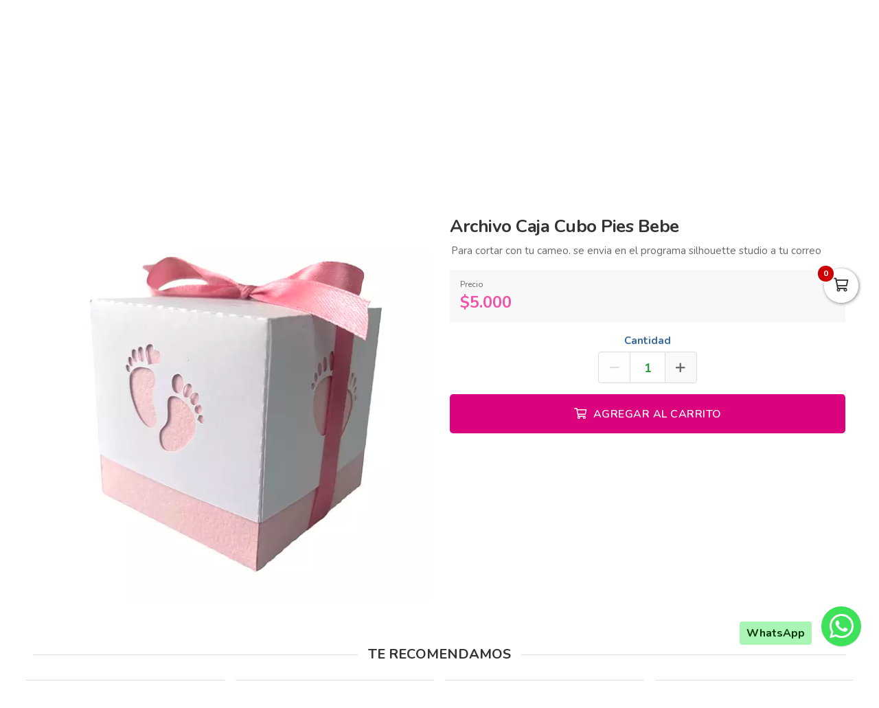

--- FILE ---
content_type: text/html; charset=utf-8
request_url: https://bricolaje.co/es/productos/archivo-caja-cubo-pies-bebe
body_size: 20322
content:
<!DOCTYPE html>
<html lang="es">
  <head>
    <meta charset="UTF-8">
    <title>Archivo Caja Cubo Pies Bebe</title>
    <meta name="viewport" content="width=device-width, initial-scale=1, maximum-scale=4">
    <meta name="description" content="Para cortar con tu cameo. se envia en el programa silhouette studio a tu correo">
    <meta content="yes" name="mobile-web-app-capable">
    <meta name="country" content="Colombia">
    <meta name="geo.region" content="CO">
    <meta name="robots" content="index, follow">
    <meta name="googlebot" content="index, follow">
    <meta name="distribution" content="Global">
    <meta name="theme-color" content="#da027d">
    <meta property="fb:app_id" content="1674347496056012">
    <meta property="og:title" content="Archivo Caja Cubo Pies Bebe">
    <meta property="og:description" content="Para cortar con tu cameo. se envia en el programa silhouette studio a tu correo">
    <meta property="og:type" content="product">
    <meta property="og:price:amount" content="5000.0">
    <meta property="og:price:currency" content="COP">
    <meta property="product:price:amount" content="5000.0">
    <meta property="product:price:currency" content="COP">
    <meta property="og:site_name" content="Bricolaje">
    <meta property="fb:admins" content="502913705">
    <meta property="og:locale" content="es_MX">
    <meta property="og:image" content="https://bricolaje.co/rails/active_storage/representations/proxy/eyJfcmFpbHMiOnsiZGF0YSI6NTYzNDY1LCJwdXIiOiJibG9iX2lkIn19--23a0dc73a9dde6eb7882bd94c08431419fcc488c/eyJfcmFpbHMiOnsiZGF0YSI6eyJmb3JtYXQiOiJqcGciLCJyZXNpemVfdG9fZml0IjpbNjAwLDYwMF19LCJwdXIiOiJ2YXJpYXRpb24ifX0=--121ebfcd4293f99df590ac1a60ec2d53d6f75b42/caja%20pies%20de%20bebe.jpg?locale=es">
    <meta property="og:url" content="https://bricolaje.co/es/productos/archivo-caja-cubo-pies-bebe">
    <link rel="alternate" href="https://bricolaje.co/es/productos/archivo-caja-cubo-pies-bebe" hreflang="es" title="Español">
    <link rel="index" title="bricolaje.co" href="https://bricolaje.co">
    <link rel="canonical" href="https://bricolaje.co/es/productos/archivo-caja-cubo-pies-bebe">
    <link rel="icon" type="image/x-icon" href="https://bricolaje.co/rails/active_storage/representations/proxy/eyJfcmFpbHMiOnsiZGF0YSI6MzIzMTYsInB1ciI6ImJsb2JfaWQifX0=--77ae3cf619107fc5369210b6d550e04c01f776de/eyJfcmFpbHMiOnsiZGF0YSI6eyJmb3JtYXQiOiJwbmciLCJyZXNpemVfdG9fZml0IjpbMzIsMzJdfSwicHVyIjoidmFyaWF0aW9uIn19--da7147516db1ea588f5205fd546917f7d4393c55/bricolaje-icon.png?locale=es" />
    <link rel="manifest" crossorigin="use-credentials" href="/manifest.json?locale=es">
    <link rel="apple-touch-icon" href="https://bricolaje.co/rails/active_storage/representations/proxy/eyJfcmFpbHMiOnsiZGF0YSI6MzIzMTYsInB1ciI6ImJsb2JfaWQifX0=--77ae3cf619107fc5369210b6d550e04c01f776de/eyJfcmFpbHMiOnsiZGF0YSI6eyJmb3JtYXQiOiJwbmciLCJyZXNpemVfdG9fZml0IjpbMzIsMzJdfSwicHVyIjoidmFyaWF0aW9uIn19--da7147516db1ea588f5205fd546917f7d4393c55/bricolaje-icon.png?locale=es">
    <link rel="apple-touch-icon" sizes="120x120" href="https://bricolaje.co/rails/active_storage/representations/proxy/eyJfcmFpbHMiOnsiZGF0YSI6NDI3MDMsInB1ciI6ImJsb2JfaWQifX0=--d7698f32795bbcd7a89676830805da1678190f3b/eyJfcmFpbHMiOnsiZGF0YSI6eyJmb3JtYXQiOiJwbmciLCJyZXNpemVfdG9fZml0IjpbMTIwLDEyMF19LCJwdXIiOiJ2YXJpYXRpb24ifX0=--66793133a330e765fc9b269125331f17b54accd2/bricolaje-512.png?locale=es">
    <link rel="apple-touch-icon" sizes="152x152" href="https://bricolaje.co/rails/active_storage/representations/proxy/eyJfcmFpbHMiOnsiZGF0YSI6NDI3MDMsInB1ciI6ImJsb2JfaWQifX0=--d7698f32795bbcd7a89676830805da1678190f3b/eyJfcmFpbHMiOnsiZGF0YSI6eyJmb3JtYXQiOiJwbmciLCJyZXNpemVfdG9fZml0IjpbMTUyLDE1Ml19LCJwdXIiOiJ2YXJpYXRpb24ifX0=--c637be329bc53ff96ca0cfd573b30f2e8760335e/bricolaje-512.png?locale=es">
    <link rel="apple-touch-icon" sizes="167x167" href="https://bricolaje.co/rails/active_storage/representations/proxy/eyJfcmFpbHMiOnsiZGF0YSI6NDI3MDMsInB1ciI6ImJsb2JfaWQifX0=--d7698f32795bbcd7a89676830805da1678190f3b/eyJfcmFpbHMiOnsiZGF0YSI6eyJmb3JtYXQiOiJwbmciLCJyZXNpemVfdG9fZml0IjpbMTY3LDE2N119LCJwdXIiOiJ2YXJpYXRpb24ifX0=--172110140a79e5cfea41921115bbd30fcc2273f6/bricolaje-512.png?locale=es">
    <link rel="apple-touch-icon" sizes="180x180" href="https://bricolaje.co/rails/active_storage/representations/proxy/eyJfcmFpbHMiOnsiZGF0YSI6NDI3MDMsInB1ciI6ImJsb2JfaWQifX0=--d7698f32795bbcd7a89676830805da1678190f3b/eyJfcmFpbHMiOnsiZGF0YSI6eyJmb3JtYXQiOiJwbmciLCJyZXNpemVfdG9fZml0IjpbMTgwLDE4MF19LCJwdXIiOiJ2YXJpYXRpb24ifX0=--fe8475537e8cfa5b0b998586e892be8e178b7d46/bricolaje-512.png?locale=es">
    <link rel="preconnect" href="https://fonts.googleapis.com">
    <link rel="preconnect" href="https://fonts.gstatic.com" crossorigin>

<link href="https://fonts.googleapis.com/css?family=Nunito:300,400,700,500,600&amp;display=swap" rel="preload" as="style" onload="this.rel='stylesheet'">
<noscript><link rel="stylesheet" href="https://fonts.googleapis.com/css?family=Nunito:300,400,700,500,600&amp;display=swap"></noscript>
<meta name="csrf-param" content="authenticity_token" />
<meta name="csrf-token" content="CGYmkR_ANH_4OSaeEhddAKseAvsJYigBqtE8z3PayMDkSTNE1_cRqvdeAtmMU28uwhYLJ5zZLEFTbTwMC8r2Fg" />
<link rel="stylesheet" href="/assets/grocery/all-779d951c867a427d280a7c295a6df02d5b709d42a6794c4b6c1cac95d205da97.css" media="all" />
<script src="/assets/grocery/all-f703b77cfbc65b71e49b753d1c868adc14bd155d71e3682b9d0e1f55bd050698.js" defer="defer"></script>
<!-- Google Tag Manager -->
<script>(function(w,d,s,l,i){w[l]=w[l]||[];w[l].push({'gtm.start':
new Date().getTime(),event:'gtm.js'});var f=d.getElementsByTagName(s)[0],
j=d.createElement(s),dl=l!='dataLayer'?'&l='+l:'';j.async=true;j.src=
'https://www.googletagmanager.com/gtm.js?id='+i+dl;f.parentNode.insertBefore(j,f);
})(window,document,'script','dataLayer','GTM-KGRRVM9D');</script>
<!-- End Google Tag Manager -->
<!-- Google tag (gtag.js) -->
<script async src="https://www.googletagmanager.com/gtag/js?id=G-MDCKV4NE07"></script>
<script>
  window.dataLayer = window.dataLayer || [];
  function gtag(){dataLayer.push(arguments);}
  gtag('js', new Date());
  gtag('config', 'G-MDCKV4NE07', {"environments":["production"],"hide_comments":true,"cookie_domain":"auto","anonymize_ip":true,"cookie_expires":63072000,"send_page_view":true});
</script>
<!-- Meta Pixel Code -->
<script>
!function(f,b,e,v,n,t,s)
{if(f.fbq)return;n=f.fbq=function(){n.callMethod?
n.callMethod.apply(n,arguments):n.queue.push(arguments)};
if(!f._fbq)f._fbq=n;n.push=n;n.loaded=!0;n.version='2.0';
n.queue=[];t=b.createElement(e);t.async=!0;
t.src=v;s=b.getElementsByTagName(e)[0];
s.parentNode.insertBefore(t,s)}(window, document,'script',
'https://connect.facebook.net/en_US/fbevents.js');
fbq('init', '1101045425276203');
fbq('track', 'PageView');
</script>
<noscript><img height="1" width="1" style="display:none"
src="https://www.facebook.com/tr?id=1101045425276203&ev=PageView&noscript=1"
/></noscript>
<!-- End Meta Pixel Code -->


<style>
      body {
        font-family: "Nunito", sans-serif;
        font-size: 15px;
        color: #333333;
      }
      .function-dates li.active a {
        background: #ffba00 !important;
      }
      .data-movie ul li {
        border: 1px solid #ffba00 !important;
        background: #ffba00 !important;
      }
      .btn-front,
      .ais-SearchBox-submit {
        background: #ffba00 !important;
        color: #fff;
      }
      .list-group-item.active {
        background: #ffba00 none repeat scroll 0 0;
        border-color: #ffba00;
      }
      .cat-slider .slick-prev,
      .cat-slider .slick-next,
      .banner-slider .slick-prev,
      .banner-slider .slick-next,
      .slick-dots li.slick-active button {
        background: #ffba00 none repeat scroll 0 0;
      }
      .pagination_bar span.current {
        background: #ffba00;
        border: 1px solid #ffba00;
      }
        .item-grid .price .number,
        .number-price,
        .item-price,
        .total-price,
        .ticker {
          color: #f252a7 !important;
        }
      .sale-point a:hover {
        border: 1px solid #da027d !important;
        background-color: #da027d !important;
      }
      .btn-add {
        background-color: #da027d !important;
      }
      .btn-add:hover {
        background-color: #da027d !important;
        border-color: #da027d !important;
      }
      .quantity-circle {
        background-color: #da027d !important;
      }
      .btn-front,
      .btn-front span,
      .btn-front i,
      .slick-prev i,
      .slick-next i,
      .pagination_bar span.current {
        font-weight: 700;
        color: #524600 !important;
      }
      .ais-SearchBox-submitIcon {
        fill: #524600 !important;
        stroke: #524600 !important;
      }
      .item-grid .image img {
        width: 100%;
      }
      @media (max-width: 767.98px) {
        .categories_title {
          color: #ffffff !important;
        }
      }
      #book-dates {
        background-color: #da027d;
      }
      .appBottomMenu {
        border-top: 2px solid #da027d;
      }
      .sub-categories li i {
        color: #da027d;
      }
      .cart-sidebar-header,
      .calendar-block-global {
        background-color: #da027d;
      }
      .menu-color,
      .menu_wrapper {
        background-color: #da027d !important;
      }
      .menu-tabs ul li a.nav-item.active {
        color: #da027d !important;
        border-top: 2px solid #da027d !important;
      }
      .fixed-search {
        border-bottom: 2px solid #da027d !important;
      }
      .item-grid:hover {
        border: 1px solid #da027d;
      }
      .categories_menu_toggle > ul > li:hover > a,
      .categories_menu_toggle > ul > li ul.sub-menu > li > a:hover,
      .menu_item_children .categorie_sub_menu > li a:hover {
        color: #da027d;
      }
      .banner-slider,
      .categories_menu_toggle {
        border-bottom: 2px solid #da027d !important;
      }
      .categories_menu_toggle > ul > li > i.fa-angle-right {
        color: #da027d;
      }
      .circle-loader:before {
        border-top-color: #da027d;
      }
      .cat-slider .one-slide img:hover {
        border-color: #da027d;
      }
      .page-link {
        color: #da027d !important;
      }
      .page-link:hover,
      .page-link:focus {
        color: #da027d !important;
        border-color: #da027d !important;
      }
      .page-link.active, .active > .page-link {
        background-color: #da027d !important;
        border-color: #da027d !important;
        color: #fff !important;
      }
      @media (max-width: 767.98px) {
        .page-item {
          display: none;
        }
        .page-item.prev,
        .page-item.next {
          display: initial;
          margin: 0 8px;
        }
      }
      .site-footer,
      .newsletter-box {
        background-color:#da027d !important;
      }
      .navbar-brand img {
        height: 90px;
      }
      .navbar-brand {
        padding-top: 20px;
        padding-bottom: 20px;
      }
      .brand-text,
      .navbar-brand {
        align-items: center;
        justify-content: center;
        text-align: center;
        padding-left: 10px;
        padding-right: 10px;
      }
      #store-menu > ul > li:hover > a,
      #store-menu ul ul li:hover > a,
      #store-menu ul ul li.active > a  {
        background: #603913;
      }
      @media (max-width: 767.98px) {
        .navbar-brand img {
          height: 50px;
        }
        .navbar-brand {
          padding-top: 20px;
          padding-bottom: 20px;
        }
      }
      .bg-color.b-line {
        border-bottom: 0;
      }
      /* ====== Bloque Producto: estilos visuales ====== */
.prd-details{
  --bg:#ffffff; --ink:#111827; --muted:#6b7280; --brand:#c2185b; --line:#e5e7eb;
  background: var(--bg); color: var(--ink); border:1px solid var(--line);
  border-radius:16px; padding:clamp(16px,3vw,28px); box-shadow:0 8px 30px rgba(0,0,0,.06);
  max-width:1100px; margin:0 auto;
}
.prd-details .prd-title{font-size:clamp(1.25rem,2.4vw,1.75rem); margin:0 0 14px; line-height:1.2;}
.prd-details .sub{font-size:1.05rem; margin:14px 0 8px; color:var(--muted);}

/* Grid de especificaciones */
.prd-details .spec-grid{display:grid; grid-template-columns:repeat(6,1fr); gap:10px; list-style:none; padding:0; margin:0 0 18px;}
.prd-details .spec-item{grid-column:span 3; display:grid; grid-template-columns:1fr auto; align-items:center; gap:8px;
  padding:12px 14px; background:#fafafa; border:1px solid var(--line); border-radius:12px;}
.prd-details .spec-label{font-weight:600; color:var(--muted);}
.prd-details .spec-value{padding:4px 10px; background:#fff; border:1px solid var(--line); border-radius:999px; font-weight:600;}

/* Tarjetas */
.prd-details .info-cards{display:grid; grid-template-columns:repeat(2,1fr); gap:14px; margin:10px 0 14px;}
.prd-details .card{background:#fff; border:1px solid var(--line); border-radius:14px; padding:14px;}
.prd-details .card-title{margin:0 0 8px; font-size:1rem; font-weight:700; color:var(--brand);}
.prd-details .bullet{margin:0; padding-left:18px;}

/* Videos responsivos */
.prd-details .video-grid{display:grid; grid-template-columns:repeat(2,1fr); gap:12px;}
.prd-details .video-wrap{position:relative; width:100%; aspect-ratio:16/9; overflow:hidden; border-radius:12px; border:1px solid var(--line); background:#000;}
.prd-details .video-wrap iframe{position:absolute; inset:0; width:100%; height:100%; border:0;}

/* Responsivo */
@media (max-width:780px){
  .prd-details .spec-item{grid-column:span 6;}
  .prd-details .info-cards, .prd-details .video-grid{grid-template-columns:1fr;}
}

/* ====== Estilos: Características ====== */
.features{
  --brand:#c2185b;           /* color acento (magenta) */
  --ink:#111827;             /* texto principal */
  --muted:#6b7280;           /* texto suave */
  --line:#e5e7eb;            /* bordes */
  --bg:#ffffff;

  background: var(--bg);
  color: var(--ink);
  border: 1px solid var(--line);
  border-radius: 16px;
  padding: clamp(16px, 3vw, 28px);
  box-shadow: 0 10px 30px rgba(0,0,0,.06);
  max-width: 1100px;
  margin: 0 auto;
}

.features .feat-title{
  margin: 0 0 14px;
  font-size: clamp(1.25rem, 2.4vw, 1.75rem);
  line-height: 1.2;
  letter-spacing: .3px;
  position: relative;
  padding-left: 14px;
}
.features .feat-title:before{
  content:"";
  position:absolute; left:0; top:.25rem; bottom:.25rem;
  width:6px; border-radius: 6px; background: var(--brand);
}

/* Grid de tarjetas */
.features .feat-grid{
  display: grid;
  grid-template-columns: repeat(2, minmax(0,1fr));
  gap: 12px;
  list-style: none;
  padding: 0; margin: 0;
}
.features .feat-item{
  position: relative;
  padding: 14px 14px 14px 46px;
  background: #fafafa;
  border: 1px solid var(--line);
  border-radius: 12px;
  transition: transform .18s ease, box-shadow .18s ease, border-color .18s ease;
}
.features .feat-item:hover{
  transform: translateY(-2px);
  border-color: color-mix(in oklab, var(--brand) 35%, var(--line));
  box-shadow: 0 10px 20px rgba(0,0,0,.06);
}

/* Bullet con check (SVG) */
.features .feat-item:before{
  content:"";
  position:absolute; left:14px; top:50%; translate:0 -50%;
  width:22px; height:22px; border-radius: 999px;
  background: var(--brand);
  box-shadow: inset 0 -2px 0 rgba(0,0,0,.12);
}
.features .feat-item:after{
  content:"";
  position:absolute; left:19.5px; top:50%; translate:0 -50%;
  width:12px; height:12px;
  mask: url("data:image/svg+xml;utf8,<svg xmlns='http://www.w3.org/2000/svg' viewBox='0 0 24 24' fill='black'><path d='M9 16.2 4.8 12l-1.4 1.4L9 19 21 7l-1.4-1.4z'/></svg>") no-repeat center / contain;
  background:#fff;
  opacity:.95;
}

/* Texto sutil dentro de tarjetas (si lo deseas) */
.features .feat-item small{ color: var(--muted); }

/* Responsive */
@media (max-width: 780px){
  .features .feat-grid{ grid-template-columns: 1fr; }
}

/* Contenedor que recorta lo de arriba/abajo del iframe */
.opiniones-embed.recorte{
  position: relative;
  height: 90vh;         /* alto visible dentro de la pestaña */
  overflow: hidden;
  border-radius: 12px;
  background: #fff;
  border: 1px solid #eee;
}

/* Movemos el iframe hacia arriba para ocultar header/menus/títulos */
.opiniones-embed .opiniones-frame{
  position: absolute;
  left: 0;
  top: -360px;          /* <— AJUSTA este valor hasta que el listado quede arriba */
  width: 100%;
  height: calc(90vh + 360px); /* alto = visible + lo recortado */
  border: 0;
}

/* Opcional: en móvil puede requerir otro recorte */
@media (max-width: 768px){
  .opiniones-embed.recorte{ height: 80vh; }
  .opiniones-embed .opiniones-frame{
    top: -420px;        /* <— AJUSTA para móvil si hace falta */
    height: calc(80vh + 420px);
  }
}


</style>


  </head>
  <body class="body-back">
    <!-- Google Tag Manager (noscript) -->
<noscript><iframe src="https://www.googletagmanager.com/ns.html?id=GTM-KGRRVM9D"
height="0" width="0" style="display:none;visibility:hidden"></iframe></noscript>
<!-- End Google Tag Manager (noscript) -->
    <h1 id="header-keywords">Archivo Caja Cubo Pies Bebe</h1>
    <div class="global-wrap">
      <div id="cover-cart"></div>
      <input type="hidden" name="subDomain" id="subDomain" value="bricolaje" autocomplete="off" />
<input type="hidden" name="minimumOrder" id="minimumOrder" value="30000" autocomplete="off" />
<input type="hidden" name="freeOrder" id="freeOrder" value="0" autocomplete="off" />
<input type="hidden" name="sliderTime" id="sliderTime" value="3000" autocomplete="off" />
<input type="hidden" name="dataGeo" id="dataGeo" value="true" data-lang="es" data-format="es-CO" data-currency="COP" data-apply="Continuar" data-cancel="Cancelar" autocomplete="off" />


      

      <div id="loading" style="display:none">
  <div class="circle-loader t-40"></div>
</div>

      <div style="display:none" id="geo-modal">
  <div class="modal-geo-box text-center">
    <div class="fancy-title">Configuración regional</div>
    <div class="select-currency">
      <div class="label-geo"><i class="far fa-usd-circle"></i> Moneda</div>
      <select name="money" id="money" class="selecty" onchange="if(this.value){window.location=&#39;?money=&#39;+this.value;}"><option value="EUR">EUR - €</option>
<option value="GBP">GBP - £</option>
<option value="PEN">PEN - S/.</option>
<option value="BRL">BRL - R$</option>
<option value="BOB">BOB - Bs.</option>
<option value="CLP">CLP - CLP</option>
<option value="SEK">SEK - kr</option>
<option selected="selected" value="COP">COP - $</option>
<option value="JPY">JPY - ￥</option>
<option value="INR">INR - Rs.</option>
<option value="AUD">AUD - AU$</option>
<option value="NOK">NOK - kr</option>
<option value="CAD">CAD - C$</option>
<option value="UYU">UYU - $</option>
<option value="ARS">ARS - AR$</option>
<option value="MXN">MXN - $</option>
<option value="USD">USD - $</option></select>
    </div>
    <div class="select-lang">
      <div class="label-geo"><i class="far fa-comment-alt-smile"></i> Idioma</div>
      <ul class="flag-buttons">
        <li><a class="btn-lang" href="/es/productos/archivo-caja-cubo-pies-bebe"><i class='flag-icon flag-icon-es'></i> Español</a></li>
      </ul>
    </div>
  </div>
</div>

      <div style="display: none;" id="account-modal">
  <div class="modal-wrap ld-over">
    <ul class="nav nav-tabs clearfix modal-user-box">
      <li class="nav-item">
        <a class="nav-link active" id="login-form-link" href="#sign-in" title="Ingresar a mi cuenta"><i class="far fa-lock"></i> Ingresar</a>
      </li>
      <li class="nav-item">
        <a class="nav-link" target="_blank" href="/es/users/sign_up" title="Crear cuenta"><i class="far fa-user-plus"></i> Crear cuenta</a>
      </li>
    </ul>
    <div class="modal-body-box">
      <form data-type="json" class="ld-form" id="login-box" action="/es/users/sign_in" accept-charset="UTF-8" data-remote="true" method="post">
      <div id="alert-login" class="alert alert-danger d-none" role="alert"></div>
      <fieldset class="form-group">
        <input placeholder="Correo electrónico" class="focused form-control input-sm" id="login-email" type="email" name="user[email]" />
      </fieldset>
      <fieldset class="form-group position-relative">
        <input placeholder="Contraseña" autocomplete="off" class="focused form-control input-sm" id="login-password" type="password" name="user[password]" />
        <span id="toggle_pwd" class="fas fa-eye-slash eye-top"></span>
      </fieldset>
      <fieldset class="form-group submit-btn">
        <button name="button" type="submit" class="btn-mt btn-front btn-mt-xlg btn-block up-bold" data-disable-with="<span><i class=&quot;far fa-sync-alt fa-spin&quot;></i></span>"><span> INGRESAR A MI CUENTA</span></button>
      </fieldset>
      <fieldset class="form-group text-center mt-4 mb-0">
        <a class="font-weight-bold" target="_blank" href="/es/users/password/new">Recuperar contraseña</a>
      </fieldset>
</form>      <form data-type="json" class="ld-form" id="sign-up-box" action="/es/users/sign_up" accept-charset="UTF-8" data-remote="true" method="post">
      <div class="attribute_1767002221"><style media="screen">.attribute_1767002221 {position:absolute!important;top:-9999px;left:-9999px;}</style><label for="user_attribute">Si eres humano ignora este campo</label><input type="text" name="user[attribute]" id="user_attribute" autocomplete="off" tabindex="-1" /><input type="hidden" name="spinner" value="6d2ba99d0b20fd21463e294177e7ca69" autocomplete="off" /></div>
      <div class="row">
        <div class="col-12 col-sm-6 gutter-right-md">
          <fieldset class="form-group">
            <input placeholder="Nombres" class="form-control input-sm" type="text" name="user[name]" id="user_name" />
          </fieldset>
        </div>
        <div class="col-12 col-sm-6 gutter-left-md">
          <fieldset class="form-group">
            <input placeholder="Apellidos" class="form-control input-sm" type="text" name="user[lastname]" id="user_lastname" />
          </fieldset>
        </div>
      </div>
      <div class="form-group mb-3">
        <input placeholder="Empresa (Opcional)" class="form-control input-sm" type="text" name="user[company]" id="user_company" />
        
      </div>
      <div class="row">
        <div class="col-sm-6 gutter-right-md">
          <div class="form-group">
            <select class="form-control select-sm selecty" name="user[document_type_id]" id="user_document_type_id"><option value="1">Cédula de Ciudadanía</option>
<option value="2">Cédula de Extranjería</option>
<option value="3">NIT</option>
<option value="4">Pasaporte</option></select>
          </div>
        </div>
        <div class="col-sm-6 gutter-left-md">
          <div class="form-group">
            <input placeholder="Nº de documento" class="focused form-control input-sm" type="text" name="user[document]" id="user_document" />
          </div>
        </div>
      </div>
      <div class="form-group mb-3">
        <input placeholder="Teléfono o celular" class="form-control input-sm" type="text" name="user[phone]" id="user_phone" />
        
        <small class="text-muted">Ingresa el número sin simbolos ni espacios</small>
      </div>
      <div class="text-center mb-2 data-title">Datos de ingreso</div>
      <div class="form-group">
        <input placeholder="Correo electrónico" class="form-control input-sm" type="email" name="user[email]" id="user_email" />
      </div>
      <div class="row">
        <div class="col-12 col-sm-6 gutter-right-md">
          <div class="form-group">
            <input autocomplete="off" placeholder="Contraseña" class="form-control input-sm" type="password" name="user[password]" id="user_password" />
            <small class="text-muted">Mínimo 6 caracteres</small>
          </div>
        </div>
        <div class="col-12 col-sm-6 gutter-left-md">
          <div class="form-group">
            <input autocomplete="off" placeholder="Confirmar contraseña" class="form-control input-sm" type="password" name="user[password_confirmation]" id="user_password_confirmation" />
          </div>
        </div>
      </div>
      <label for="user_terms" class="terms-block">
        <div class="cont-check">
          <input name="user[terms]" type="hidden" value="0" autocomplete="off" /><input required="required" type="checkbox" value="1" name="user[terms]" id="user_terms" />
          <span class="checkmark"></span>
        </div>
        <p><span>Acepto los <a target="_blank" href="/es/terms">términos y condiciones de uso</a></span></p>
      </label>
      
      <fieldset class="form-group submit-btn">
        <button name="button" type="submit" class="btn-mt btn-front btn-mt-xlg btn-block up-bold" data-disable-with="<span><i class=&quot;far fa-sync-alt fa-spin&quot;></i></span>"><span>Crear cuenta</span></button>
      </fieldset>
</form>    </div>
    <div class="ld ld-ring ld-spin"></div>
  </div>
</div>

      
      <div class="bg-color">
  <div class="top-header">
    <div class="container top-flex">
      <div class="top-social">
        <a title="WhatsApp" target="_blank" aria-label="WhatsApp" data-toggle="tooltip" data-placement="bottom" href="https://wa.me/573165338685"><i class="fab fa-whatsapp"></i></a>        <a title="Facebook" target="_blank" aria-label="Facebook" data-toggle="tooltip" data-placement="bottom" href="https://www.facebook.com/bricolajeando"><i class="fab fa-facebook-f"></i></a>                <a title="Youtube" target="_blank" aria-label="Youtube" data-toggle="tooltip" data-placement="bottom" href="https://www.youtube.com/@bricolajeando"><i class="fab fa-youtube"></i></a>        <a title="Instagram" target="_blank" aria-label="Instagram" data-toggle="tooltip" data-placement="bottom" href="https://www.instagram.com/bricolajeando/"><i class="fab fa-instagram"></i></a>        <a title="Pinterest" target="_blank" aria-label="Pinterest" data-toggle="tooltip" data-placement="bottom" href="https://co.pinterest.com/Bricolajeando/"><i class="fab fa-pinterest"></i></a>                <a title="TikTok" target="_blank" aria-label="TikTok" data-toggle="tooltip" data-placement="bottom" href="https://www.tiktok.com/@bricolajeando"><i class="fab fa-tiktok"></i></a>              </div>
      <div class="px-2">
        ¡Bienvenid@s!
      </div>
      <div class="user-menu">
        <a title="Mi cuenta" class="go-fancy" aria-label="Mi cuenta" data-src="#account-modal" href="javascript:;"><i class="far fa-user"></i></a>
      </div>
    </div>
  </div>
  <nav class="navbar navbar-expand-lg p-0">
    <div class="container flex-header">
      <div data-target=".navbar-clone" class="action-icon-btn btn-navbar burger-icon">
        <a title="Menu" aria-label="Menu" href="javascript:;"><i class="fal fa-bars"></i></a>
      </div>
      <a title="Bricolaje" class="navbar-brand" href="/"><img alt="Bricolaje" src="https://bricolaje.co/rails/active_storage/blobs/proxy/eyJfcmFpbHMiOnsiZGF0YSI6MjM4NDM2NSwicHVyIjoiYmxvYl9pZCJ9fQ==--55ddb399dde3878cc11e15145017bd1caa5bb3fc/bricolaje-logo.svg?locale=es" /></a>
      <div class="top-search-box" id="wrap-search">
        <div id="searchbox"></div>
        <div id="hits"></div>
      </div>
      <ul class="main-nav-right">
        <li class="list-inline-item action-icon-btn hide-icon">
          <a title="Mi cuenta" aria-label="Mi cuenta" class="go-fancy" data-src="#account-modal" data-toggle="tooltip" data-placement="bottom" href="javascript:;"><i class="fal fa-user"></i></a>
        </li>
        <li class="list-inline-item action-icon-btn hide-icon">
          <a class="go-fancy" title="Guardados" aria-label="Favoritos" data-src="#account-modal" data-toggle="tooltip" data-placement="bottom" href="javascript:;"><i class="fal fa-heart"></i></a>
        </li>
        <li class="list-inline-item action-icon-btn">
          <a class="show-canvas cart-btn" title="Carrito" aria-label="Carrito" data-toggle="tooltip" data-placement="bottom" href="javascript:;">
            <i class="fal fa-shopping-cart"></i><span class="cart-value">0</span>
          </a>        </li>
      </ul>
    </div>
  </nav>
</div>
<div class="header_bottom menu-color">
  <div class="container">
    <div class="d-flex align-items-center">
      <div class="categories_menu">
        <div class="categories_title">
          <i class="fas fa-bars icon-bars"></i>
          <div class="categori_toggle">VER PRODUCTOS</div>
          <i class="fas fa-chevron-down icon-arrow"></i>
        </div>
        <div class="categories_menu_toggle">
          <ul>
            <li class="root-item">
  <a href="/es/categoria/cursos" title="Talleres y Cursos"><span>Talleres y Cursos</span></a>
</li>
<li class="root-item menu_item_children">
  <a href="/es/categoria/papeleria-creativa" title="Papeleria Creativa"><span>Papeleria Creativa</span></a>
  <i class="fas fa-angle-right"></i>
  <div class="categories_mega_menu" style="width: 260px;">
      <ul class="sub-menu">
        <li class="menu_item_children">
          <a href="/es/categoria/carton-kraft" title="Cartón Kraft ">Cartón Kraft </a>
        </li>
        <li class="menu_item_children">
          <a href="/es/categoria/acetato" title="Acetato">Acetato</a>
        </li>
        <li class="menu_item_children">
          <a href="/es/categoria/cartulina-majestic-de-120-gramos" title="Cartulina Majestic 120 Gr">Cartulina Majestic 120 Gr</a>
        </li>
        <li class="menu_item_children">
          <a href="/es/categoria/cartulina-burano-140-gramos" title="Cartulina Burano 140 Gramos">Cartulina Burano 140 Gramos</a>
        </li>
        <li class="menu_item_children">
          <a href="/es/categoria/cartulina-burano-250-gramos" title="Cartulina Burano 250 Gramos">Cartulina Burano 250 Gramos</a>
        </li>
        <li class="menu_item_children">
          <a href="/es/categoria/papel-bond-adhesivo" title="Papel Bond Adhesivo">Papel Bond Adhesivo</a>
        </li>
        <li class="menu_item_children">
          <a href="/es/categoria/vinilo-adhesivo" title="Vinilo Adhesivo">Vinilo Adhesivo</a>
        </li>
        <li class="menu_item_children">
          <a href="/es/categoria/cartulina-majestic" title="Cartulina Majestic 250 Gr">Cartulina Majestic 250 Gr</a>
        </li>
        <li class="menu_item_children">
          <a href="/es/categoria/cartulina-prisma" title="Cartulina Prisma 220 Gr">Cartulina Prisma 220 Gr</a>
        </li>
        <li class="menu_item_children">
          <a href="/es/categoria/papeles-con-diseno" title="Papeles Con Diseño">Papeles Con Diseño</a>
        </li>
        <li class="menu_item_children">
          <a href="/es/categoria/cartulinas-espejo-glitter" title="Cartulinas Espejo y Glitter">Cartulinas Espejo y Glitter</a>
        </li>
        <li class="menu_item_children">
          <a href="/es/categoria/fotografico" title="Fotográfico">Fotográfico</a>
          <ul class="categorie_sub_menu">
            <li><a href="/es/categoria/papeles-acabados-diferente" title="Papeles acabados diferente">Papeles acabados diferente</a></li>
            <li><a href="/es/categoria/fotografico-doble-car" title="Fotografico doble cara">Fotografico doble cara</a></li>
            <li><a href="/es/categoria/fotografico-normal" title="Fotográfico normal">Fotográfico normal</a></li>
            <li><a href="/es/categoria/fotografico-adhesivo" title="Fotografico adhesivo">Fotografico adhesivo</a></li>
            <li><a href="/es/categoria/vinilo-adhesivos-para-impresion" title="Vinilo adhesivos para impresión">Vinilo adhesivos para impresión</a></li>
          </ul>
        </li>
      </ul>
  </div>
</li>
<li class="root-item">
  <a href="/es/categoria/disenos-en-pdf" title="Diseños en Pdf"><span>Diseños en Pdf</span></a>
</li>
<li class="root-item menu_item_children">
  <a href="/es/categoria/troqueladoras" title="Troqueladoras"><span>Troqueladoras</span></a>
  <i class="fas fa-angle-right"></i>
  <div class="categories_mega_menu" style="width: 260px;">
      <ul class="sub-menu">
        <li class="menu_item_children">
          <a href="/es/categoria/maquinas-troqueladoras" title="Máquinas">Máquinas</a>
        </li>
        <li class="menu_item_children">
          <a href="/es/categoria/acrilicos-y-multipropositos" title="Acrílicos y Multipropositos">Acrílicos y Multipropositos</a>
        </li>
        <li class="menu_item_children">
          <a href="/es/categoria/troqueles-para-tu-big-shot" title="Troqueles de Lamina">Troqueles de Lamina</a>
          <ul class="categorie_sub_menu">
            <li><a href="/es/categoria/troqueles-de-frutas" title="Troqueles de frutas">Troqueles de frutas</a></li>
            <li><a href="/es/categoria/troqueles-de-medicina" title="medicina">medicina</a></li>
            <li><a href="/es/categoria/coronas" title="Coronas">Coronas</a></li>
            <li><a href="/es/categoria/matrimonio" title="Matrimonio">Matrimonio</a></li>
            <li><a href="/es/categoria/cine" title="Cine">Cine</a></li>
            <li><a href="/es/categoria/plumas" title="Plumas">Plumas</a></li>
            <li><a href="/es/categoria/viajes-d6caac1d-8a9b-4c43-85db-17f4559e5a7d" title="Viajes">Viajes</a></li>
            <li><a href="/es/categoria/unicornios" title="Unicornios">Unicornios</a></li>
            <li><a href="/es/categoria/quinceanos" title="Quinceaños">Quinceaños</a></li>
            <li><a href="/es/categoria/palabras-y-frases" title="Palabras y Frases">Palabras y Frases</a></li>
            <li><a href="/es/categoria/bordes-y-orillos" title="Bordes y Orillos">Bordes y Orillos</a></li>
            <li><a href="/es/categoria/numeros" title="Numeros">Numeros</a></li>
            <li><a href="/es/categoria/troqueles-de-navidad" title="Navidad">Navidad</a></li>
            <li><a href="/es/categoria/musica-9688781b-7f7a-4bdb-a029-3b5e9802c4c9" title="Musica">Musica</a></li>
            <li><a href="/es/categoria/mujeres" title="Mujeres">Mujeres</a></li>
            <li><a href="/es/categoria/monos" title="Moños">Moños</a></li>
            <li><a href="/es/categoria/troqueles-de-mariposas" title="Troqueles Mariposas">Troqueles Mariposas</a></li>
            <li><a href="/es/categoria/llaveros-y-borlas" title="Llaveros y Borlas">Llaveros y Borlas</a></li>
            <li><a href="/es/categoria/invitaciones" title="Invitaciones">Invitaciones</a></li>
            <li><a href="/es/categoria/infantiles" title="Infantiles">Infantiles</a></li>
            <li><a href="/es/categoria/hombre" title="Hombre">Hombre</a></li>
            <li><a href="/es/categoria/hojas-y-ramas" title="Hojas y Ramas">Hojas y Ramas</a></li>
            <li><a href="/es/categoria/troqueles-halloween" title="Troqueles Halloween">Troqueles Halloween</a></li>
            <li><a href="/es/categoria/hadas-y-fantasia" title="Hadas y Fantasia">Hadas y Fantasia</a></li>
            <li><a href="/es/categoria/granja-y-jardin" title="Granja y Jardin">Granja y Jardin</a></li>
            <li><a href="/es/categoria/grado" title="Grado">Grado</a></li>
            <li><a href="/es/categoria/gorjuss" title="Gorjuss">Gorjuss</a></li>
            <li><a href="/es/categoria/fondos" title="Fondos">Fondos</a></li>
            <li><a href="/es/categoria/troqueles-big-shot-flores" title="Flores">Flores</a></li>
            <li><a href="/es/categoria/etiquetas-y-separadores" title="Etiquetas y Separadores">Etiquetas y Separadores</a></li>
            <li><a href="/es/categoria/dulces-y-helados" title="Dulces y Helados">Dulces y Helados</a></li>
            <li><a href="/es/categoria/cumpleanos" title="Cumpleaños">Cumpleaños</a></li>
            <li><a href="/es/categoria/cosas-para-bebes" title="Cosas para Bebés">Cosas para Bebés</a></li>
            <li><a href="/es/categoria/cosas-del-mar" title="Cosas del Mar">Cosas del Mar</a></li>
            <li><a href="/es/categoria/primera-comunion" title="Primera Comunión y Bautizo">Primera Comunión y Bautizo</a></li>
            <li><a href="/es/categoria/colegio-y-oficina" title="Colegio y Oficina">Colegio y Oficina</a></li>
            <li><a href="/es/categoria/ciudades" title="Ciudades">Ciudades</a></li>
            <li><a href="/es/categoria/casas" title="Casas">Casas</a></li>
            <li><a href="/es/categoria/transportes" title="Transportes">Transportes</a></li>
            <li><a href="/es/categoria/cajas-y-bolsas" title="Cajas y Bolsas">Cajas y Bolsas</a></li>
            <li><a href="/es/categoria/blondas" title="Blondas">Blondas</a></li>
            <li><a href="/es/categoria/bicicletas" title="Bicicletas">Bicicletas</a></li>
            <li><a href="/es/categoria/basicos" title="Basicos">Basicos</a></li>
            <li><a href="/es/categoria/bailarinas" title="Bailarinas">Bailarinas</a></li>
            <li><a href="/es/categoria/arboles-y-troncos" title="Arboles y Troncos">Arboles y Troncos</a></li>
            <li><a href="/es/categoria/animales" title="Animales">Animales</a></li>
            <li><a href="/es/categoria/troqueles-de-angeles" title="Angeles">Angeles</a></li>
            <li><a href="/es/categoria/abecedarios" title="Abecedarios">Abecedarios</a></li>
          </ul>
        </li>
        <li class="menu_item_children">
          <a href="/es/categoria/de-bigz" title="Troqueles de Bigz">Troqueles de Bigz</a>
        </li>
        <li class="menu_item_children">
          <a href="/es/categoria/carpetas-de-relieve" title="Carpetas de Relieve">Carpetas de Relieve</a>
        </li>
        <li class="menu_item_children">
          <a href="/es/categoria/accesorios-troqueladoras" title="Accesorios">Accesorios</a>
        </li>
      </ul>
  </div>
</li>
<li class="root-item menu_item_children">
  <a href="/es/categoria/plotters-de-corte" title="Plotters de Corte"><span>Plotters de Corte</span></a>
  <i class="fas fa-angle-right"></i>
  <div class="categories_mega_menu" style="width: 260px;">
      <ul class="sub-menu">
        <li class="menu_item_children">
          <a href="/es/categoria/vinilo-textil" title="Vinilo Textil">Vinilo Textil</a>
        </li>
        <li class="menu_item_children">
          <a href="/es/categoria/herramientas-corte" title="Herramientas Cameo">Herramientas Cameo</a>
        </li>
        <li class="menu_item_children">
          <a href="/es/categoria/forros-para-cameo" title="Forros para cameo">Forros para cameo</a>
        </li>
        <li class="menu_item_children">
          <a href="/es/categoria/archivos-para-cameo" title="Archivos para cameo">Archivos para cameo</a>
        </li>
        <li class="menu_item_children">
          <a href="/es/categoria/pegamento-para-tapetes" title="Pegamento para Tapetes">Pegamento para Tapetes</a>
        </li>
        <li class="menu_item_children">
          <a href="/es/categoria/cricut" title="Cricut">Cricut</a>
        </li>
        <li class="menu_item_children">
          <a href="/es/categoria/brother" title="Brother">Brother</a>
        </li>
        <li class="menu_item_children">
          <a href="/es/categoria/silhouette-cameo" title="Silhouette Cameo">Silhouette Cameo</a>
        </li>
      </ul>
  </div>
</li>
<li class="root-item menu_item_children">
  <a href="/es/categoria/herramientas-bricolaje" title="Herramientas We R"><span>Herramientas We R</span></a>
  <i class="fas fa-angle-right"></i>
  <div class="categories_mega_menu" style="width: 540px;">
      <ul class="sub-menu">
        <li class="menu_item_children">
          <a href="/es/categoria/mold-press" title="Mold Press">Mold Press</a>
        </li>
        <li class="menu_item_children">
          <a href="/es/categoria/haz-tus-chip-bags" title="Haz Tus Chip Bags">Haz Tus Chip Bags</a>
        </li>
        <li class="menu_item_children">
          <a href="/es/categoria/para-lettering" title="Para Lettering">Para Lettering</a>
        </li>
        <li class="menu_item_children">
          <a href="/es/categoria/otras-herramientas" title="Otras">Otras</a>
        </li>
        <li class="menu_item_children">
          <a href="/es/categoria/para-encuadernar" title="Para Encuadernar">Para Encuadernar</a>
        </li>
        <li class="menu_item_children">
          <a href="/es/categoria/pompones-y-borlas" title="Pompones y Borlas">Pompones y Borlas</a>
        </li>
        <li class="menu_item_children">
          <a href="/es/categoria/selladoras-de-plastico" title="Selladoras de Plástico">Selladoras de Plástico</a>
        </li>
        <li class="menu_item_children">
          <a href="/es/categoria/pistola-de-calor" title="Pistola de Calor">Pistola de Calor</a>
        </li>
        <li class="menu_item_children">
          <a href="/es/categoria/repujadores" title="Repujadores">Repujadores</a>
        </li>
        <li class="menu_item_children">
          <a href="/es/categoria/bisturis" title="Bisturis">Bisturis</a>
        </li>
        <li class="menu_item_children">
          <a href="/es/categoria/botonera-y-botones" title="Botonera y Botones">Botonera y Botones</a>
        </li>
        <li class="menu_item_children">
          <a href="/es/categoria/cizallas-y-guillotinas" title="Cizallas, Guillotinas y Tablas de Marcado">Cizallas, Guillotinas y Tablas de Marcado</a>
        </li>
        <li class="menu_item_children">
          <a href="/es/categoria/tapetes-de-corte" title="Tapetes de Corte">Tapetes de Corte</a>
        </li>
        <li class="menu_item_children">
          <a href="/es/categoria/corrugadoras-de-papel" title="Corrugadoras de Papel">Corrugadoras de Papel</a>
        </li>
      </ul>
      <ul class="sub-menu">
        <li class="menu_item_children">
          <a href="/es/categoria/cuchillas-de-repuesto" title="Cuchillas de Repuesto">Cuchillas de Repuesto</a>
        </li>
        <li class="menu_item_children">
          <a href="/es/categoria/tijeras" title="Tijeras">Tijeras</a>
        </li>
        <li class="menu_item_children">
          <a href="/es/categoria/reglas" title="Reglas">Reglas</a>
        </li>
        <li class="menu_item_children">
          <a href="/es/categoria/coser" title="Coser">Coser</a>
        </li>
        <li class="menu_item_children">
          <a href="/es/categoria/punch-board" title="Punch Board">Punch Board</a>
        </li>
        <li class="menu_item_children">
          <a href="/es/categoria/fuse" title="Fuse">Fuse</a>
        </li>
        <li class="menu_item_children">
          <a href="/es/categoria/tablas-para-estampar" title="Tablas para Estampar">Tablas para Estampar</a>
        </li>
        <li class="menu_item_children">
          <a href="/es/categoria/minc-y-foil" title="Minc y Foil">Minc y Foil</a>
        </li>
        <li class="menu_item_children">
          <a href="/es/categoria/huesos-plegadores" title="Huesos Plegadores">Huesos Plegadores</a>
        </li>
        <li class="menu_item_children">
          <a href="/es/categoria/pistolas-de-silicona" title="Pistolas de Silicona">Pistolas de Silicona</a>
        </li>
        <li class="menu_item_children">
          <a href="/es/categoria/foil-quill-y-foil" title="Foil Quill y Foil">Foil Quill y Foil</a>
        </li>
        <li class="menu_item_children">
          <a href="/es/categoria/moldes-para-velas-y-herramientas" title="Velas y Jabones">Velas y Jabones</a>
        </li>
      </ul>
  </div>
</li>
<li class="root-item menu_item_children">
  <a href="/es/categoria/lettering-y-pintura" title="Lettering y Pintura"><span>Lettering y Pintura</span></a>
  <i class="fas fa-angle-right"></i>
  <div class="categories_mega_menu" style="width: 260px;">
      <ul class="sub-menu">
        <li class="menu_item_children">
          <a href="/es/categoria/lapiceros-de-gel" title="Lapiceros de Gel">Lapiceros de Gel</a>
        </li>
        <li class="menu_item_children">
          <a href="/es/categoria/paletas" title="Paletas">Paletas</a>
        </li>
        <li class="menu_item_children">
          <a href="/es/categoria/resaltadores" title="Resaltadores">Resaltadores</a>
        </li>
        <li class="menu_item_children">
          <a href="/es/categoria/colores" title="Colores">Colores</a>
        </li>
        <li class="menu_item_children">
          <a href="/es/categoria/rotuladores-blancos" title="Rotuladores Blancos">Rotuladores Blancos</a>
        </li>
        <li class="menu_item_children">
          <a href="/es/categoria/pinceles" title="Pinceles">Pinceles</a>
        </li>
        <li class="menu_item_children">
          <a href="/es/categoria/marcadores-permanentes" title="Marcadores Permanentes">Marcadores Permanentes</a>
        </li>
        <li class="menu_item_children">
          <a href="/es/categoria/marcadores-punta-pincel" title="Marcadores Punta Pincel">Marcadores Punta Pincel</a>
        </li>
        <li class="menu_item_children">
          <a href="/es/categoria/rapidografos" title="Rapidografos">Rapidografos</a>
        </li>
        <li class="menu_item_children">
          <a href="/es/categoria/oleos-y-acuarelas" title="Oleos y Acuarelas">Oleos y Acuarelas</a>
        </li>
      </ul>
  </div>
</li>
<li class="root-item menu_item_children">
  <a href="/es/categoria/tintas-bricolaje" title="Tintas y Sellos"><span>Tintas y Sellos</span></a>
  <i class="fas fa-angle-right"></i>
  <div class="categories_mega_menu" style="width: 540px;">
      <ul class="sub-menu">
        <li class="menu_item_children">
          <a href="/es/categoria/versamagic" title="Versamagic">Versamagic</a>
        </li>
        <li class="menu_item_children">
          <a href="/es/categoria/stazon" title="Stazon">Stazon</a>
        </li>
        <li class="menu_item_children">
          <a href="/es/categoria/versafine-clair" title="Versafine Clair">Versafine Clair</a>
        </li>
        <li class="menu_item_children">
          <a href="/es/categoria/versafine" title="Versafine">Versafine</a>
        </li>
        <li class="menu_item_children">
          <a href="/es/categoria/sellos-base-de-madera" title="Sellos Base de Madera">Sellos Base de Madera</a>
        </li>
        <li class="menu_item_children">
          <a href="/es/categoria/sellos-para-lacre" title="Sellos para Lacre">Sellos para Lacre</a>
          <ul class="categorie_sub_menu">
            <li><a href="/es/categoria/herramientas-de-sellado" title="Herramientas de Sellado">Herramientas de Sellado</a></li>
            <li><a href="/es/categoria/lacre" title="Lacre">Lacre</a></li>
            <li><a href="/es/categoria/sellos-metalicos" title="Sellos Metalicos">Sellos Metalicos</a></li>
          </ul>
        </li>
        <li class="menu_item_children">
          <a href="/es/categoria/stencil" title="Stencil">Stencil</a>
        </li>
        <li class="menu_item_children">
          <a href="/es/categoria/memento" title="Memento">Memento</a>
        </li>
        <li class="menu_item_children">
          <a href="/es/categoria/delicata" title="Delicata">Delicata</a>
        </li>
        <li class="menu_item_children">
          <a href="/es/categoria/mix-media" title="Mix Media">Mix Media</a>
        </li>
        <li class="menu_item_children">
          <a href="/es/categoria/embossing" title="Embossing">Embossing</a>
        </li>
        <li class="menu_item_children">
          <a href="/es/categoria/sellos-de-silicona" title="Sellos de Silicona">Sellos de Silicona</a>
        </li>
        <li class="menu_item_children">
          <a href="/es/categoria/recargas" title="Recargas">Recargas</a>
        </li>
        <li class="menu_item_children">
          <a href="/es/categoria/versacolor" title="Versacolor">Versacolor</a>
        </li>
      </ul>
      <ul class="sub-menu">
        <li class="menu_item_children">
          <a href="/es/categoria/distress" title="Distress">Distress</a>
          <ul class="categorie_sub_menu">
            <li><a href="/es/categoria/ink" title="Ink">Ink</a></li>
            <li><a href="/es/categoria/oxide" title="Oxide">Oxide</a></li>
          </ul>
        </li>
        <li class="menu_item_children">
          <a href="/es/categoria/archival" title="Archival">Archival</a>
        </li>
        <li class="menu_item_children">
          <a href="/es/categoria/aplicadores" title="Aplicadores">Aplicadores</a>
        </li>
        <li class="menu_item_children">
          <a href="/es/categoria/acrilicos-para-sellos" title="Acrílicos para Sellos">Acrílicos para Sellos</a>
        </li>
      </ul>
  </div>
</li>
<li class="root-item hide-li menu_item_children">
  <a href="/es/categoria/troqueles-manuales" title="Troqueles Manuales"><span>Troqueles Manuales</span></a>
  <i class="fas fa-angle-right"></i>
  <div class="categories_mega_menu" style="width: 260px;">
      <ul class="sub-menu">
        <li class="menu_item_children">
          <a href="/es/categoria/otras-figuras" title="Otras Figuras">Otras Figuras</a>
        </li>
        <li class="menu_item_children">
          <a href="/es/categoria/esquineros" title="Esquineros">Esquineros</a>
        </li>
        <li class="menu_item_children">
          <a href="/es/categoria/formas-basicas" title="Formas Basicas">Formas Basicas</a>
        </li>
        <li class="menu_item_children">
          <a href="/es/categoria/troqueles-para-bordes" title="troqueles para Bordes">troqueles para Bordes</a>
        </li>
        <li class="menu_item_children">
          <a href="/es/categoria/clear-cut" title="Clear Cut">Clear Cut</a>
        </li>
      </ul>
  </div>
</li>
<li class="root-item hide-li menu_item_children">
  <a href="/es/categoria/productosparaelaboraragendas" title="Haz Tus Agendas"><span>Haz Tus Agendas</span></a>
  <i class="fas fa-angle-right"></i>
  <div class="categories_mega_menu" style="width: 260px;">
      <ul class="sub-menu">
        <li class="menu_item_children">
          <a href="/es/categoria/resma-de-papel-90-gr" title="Resma de papel 90 gr">Resma de papel 90 gr</a>
        </li>
        <li class="menu_item_children">
          <a href="/es/categoria/laminado-al-frio" title="Laminado al frio ">Laminado al frio </a>
        </li>
        <li class="menu_item_children">
          <a href="/es/categoria/acrilicos-para-elasticos" title="Acrílicos para Elásticos">Acrílicos para Elásticos</a>
        </li>
        <li class="menu_item_children">
          <a href="/es/categoria/elasticos" title="Elásticos">Elásticos</a>
        </li>
        <li class="menu_item_children">
          <a href="/es/categoria/holografico" title="Laminado al calor">Laminado al calor</a>
        </li>
        <li class="menu_item_children">
          <a href="/es/categoria/carton-piedra" title="Carton Piedra">Carton Piedra</a>
        </li>
        <li class="menu_item_children">
          <a href="/es/categoria/complementos-encuardernadoras" title="Complementos">Complementos</a>
        </li>
        <li class="menu_item_children">
          <a href="/es/categoria/hojas-para-agendas" title="Hojas para agendas">Hojas para agendas</a>
        </li>
        <li class="menu_item_children">
          <a href="/es/categoria/argollas-metalicas-paso-2-1" title="Argollas metalicas paso 2:1">Argollas metalicas paso 2:1</a>
        </li>
        <li class="menu_item_children">
          <a href="/es/categoria/cinch" title="Cinch">Cinch</a>
        </li>
        <li class="menu_item_children">
          <a href="/es/categoria/crop-a-dile-y-eyelets" title="Crop A Dile y Eyelets">Crop A Dile y Eyelets</a>
        </li>
      </ul>
  </div>
</li>
<li class="root-item hide-li menu_item_children">
  <a href="/es/categoria/adhesivos" title="Adhesivos"><span>Adhesivos</span></a>
  <i class="fas fa-angle-right"></i>
  <div class="categories_mega_menu" style="width: 260px;">
      <ul class="sub-menu">
        <li class="menu_item_children">
          <a href="/es/categoria/otros" title="Otros">Otros</a>
        </li>
        <li class="menu_item_children">
          <a href="/es/categoria/glossy-accents" title="Glossy Accents">Glossy Accents</a>
        </li>
        <li class="menu_item_children">
          <a href="/es/categoria/tacky-glue" title="Tacky Glue">Tacky Glue</a>
        </li>
        <li class="menu_item_children">
          <a href="/es/categoria/aqua-tombow" title="Aqua Tombow">Aqua Tombow</a>
        </li>
        <li class="menu_item_children">
          <a href="/es/categoria/silicona-liquida" title="Silicona Líquida">Silicona Líquida</a>
        </li>
        <li class="menu_item_children">
          <a href="/es/categoria/cintas-doble-faz" title="Cintas Doble Faz">Cintas Doble Faz</a>
        </li>
        <li class="menu_item_children">
          <a href="/es/categoria/foam-dots" title="Foam Dots">Foam Dots</a>
        </li>
      </ul>
  </div>
</li>
<li class="root-item hide-li">
  <a href="/es/categoria/organizadores" title="Organizadores"><span>Organizadores</span></a>
</li>
<li class="root-item hide-li menu_item_children">
  <a href="/es/categoria/embellecedores" title="Embellecedores"><span>Embellecedores</span></a>
  <i class="fas fa-angle-right"></i>
  <div class="categories_mega_menu" style="width: 540px;">
      <ul class="sub-menu">
        <li class="menu_item_children">
          <a href="/es/categoria/adornos-en-cuerina" title="Adornos en cuerina">Adornos en cuerina</a>
        </li>
        <li class="menu_item_children">
          <a href="/es/categoria/figuras-en-porcelanicron" title="Figuras en Porcelanicron">Figuras en Porcelanicron</a>
        </li>
        <li class="menu_item_children">
          <a href="/es/categoria/troquelados" title="Troquelados">Troquelados</a>
        </li>
        <li class="menu_item_children">
          <a href="/es/categoria/ganchos-de-madera" title="Ganchos de Madera">Ganchos de Madera</a>
        </li>
        <li class="menu_item_children">
          <a href="/es/categoria/hilos-de-colores" title="Hilos de Colores">Hilos de Colores</a>
        </li>
        <li class="menu_item_children">
          <a href="/es/categoria/cuencas-decoradas" title="Cuentas Decoradas">Cuentas Decoradas</a>
        </li>
        <li class="menu_item_children">
          <a href="/es/categoria/llaveros" title="Llaveros">Llaveros</a>
          <ul class="categorie_sub_menu">
            <li><a href="/es/categoria/borlas-de-cuero" title="Borlas de cuero">Borlas de cuero</a></li>
            <li><a href="/es/categoria/herrajes-para-llaveros" title="Herrajes para llaveros">Herrajes para llaveros</a></li>
            <li><a href="/es/categoria/llaveros-armados" title="Llaveros Armados">Llaveros Armados</a></li>
            <li><a href="/es/categoria/broches-para-llaveros" title="broches plasticos para llaveros">broches plasticos para llaveros</a></li>
            <li><a href="/es/categoria/acrilicos-para-llaveros" title="Acrílicos para Llaveros">Acrílicos para Llaveros</a></li>
            <li><a href="/es/categoria/borlas-de-hilo" title="Borlas de Hilo">Borlas de Hilo</a></li>
            <li><a href="/es/categoria/cadena-de-bola" title="Cadena de Bola">Cadena de Bola</a></li>
          </ul>
        </li>
        <li class="menu_item_children">
          <a href="/es/categoria/cintas" title="Cintas">Cintas</a>
        </li>
        <li class="menu_item_children">
          <a href="/es/categoria/glitter" title="Glitter">Glitter</a>
        </li>
        <li class="menu_item_children">
          <a href="/es/categoria/esquineros-embellecedores" title="Esquineros para agendas">Esquineros para agendas</a>
        </li>
        <li class="menu_item_children">
          <a href="/es/categoria/domos" title="Domos">Domos</a>
        </li>
        <li class="menu_item_children">
          <a href="/es/categoria/clips" title="Clips y Post it">Clips y Post it</a>
        </li>
        <li class="menu_item_children">
          <a href="/es/categoria/arboles-de-navidad" title="árboles de Navidad">árboles de Navidad</a>
        </li>
        <li class="menu_item_children">
          <a href="/es/categoria/brads-y-taches" title="Brads y Taches">Brads y Taches</a>
        </li>
      </ul>
      <ul class="sub-menu">
        <li class="menu_item_children">
          <a href="/es/categoria/servilletas-embellecedores" title="Servilletas">Servilletas</a>
        </li>
        <li class="menu_item_children">
          <a href="/es/categoria/perlas" title="Perlas">Perlas</a>
        </li>
        <li class="menu_item_children">
          <a href="/es/categoria/pistilos" title="Pistilos">Pistilos</a>
        </li>
        <li class="menu_item_children">
          <a href="/es/categoria/lentejuelas" title="Lentejuelas">Lentejuelas</a>
        </li>
        <li class="menu_item_children">
          <a href="/es/categoria/imanes" title="Imanes">Imanes</a>
        </li>
        <li class="menu_item_children">
          <a href="/es/categoria/herrajes" title="Herrajes">Herrajes</a>
        </li>
        <li class="menu_item_children">
          <a href="/es/categoria/stickless" title="Stickles y Perlas Liquidas">Stickles y Perlas Liquidas</a>
        </li>
      </ul>
  </div>
</li>
<li class="root-item hide-li menu_item_children">
  <a href="/es/categoria/porcelanicron" title="Porcelanicrón"><span>Porcelanicrón</span></a>
  <i class="fas fa-angle-right"></i>
  <div class="categories_mega_menu" style="width: 260px;">
      <ul class="sub-menu">
        <li class="menu_item_children">
          <a href="/es/categoria/masa-liviana" title="Masa liviana ">Masa liviana </a>
        </li>
        <li class="menu_item_children">
          <a href="/es/categoria/stickers-ojitos-resinados" title="Stickers Ojitos resinados">Stickers Ojitos resinados</a>
        </li>
        <li class="menu_item_children">
          <a href="/es/categoria/arcilla-polimerica" title="Arcilla Polimerica">Arcilla Polimerica</a>
          <ul class="categorie_sub_menu">
            <li><a href="/es/categoria/arcilla-polimerica-250-gr-gapoart" title="250 gramos">250 gramos</a></li>
            <li><a href="/es/categoria/arcilla-polimerica-62-gr-gapoart" title="62 gramos">62 gramos</a></li>
            <li><a href="/es/categoria/arcilla-polimerica-perlada-250-gramos" title="Perlada y neon 250 gramos">Perlada y neon 250 gramos</a></li>
            <li><a href="/es/categoria/arcilla-polimerica-62-gr-perlada-gapoart" title="Perlado y neon 62 gramos">Perlado y neon 62 gramos</a></li>
            <li><a href="/es/categoria/arcilla-polimerica-125-gr-gapoart" title="125 Gramos">125 Gramos</a></li>
            <li><a href="/es/categoria/arcilla-polimerica-500-gr-gapoart" title="500 Gramos">500 Gramos</a></li>
            <li><a href="/es/categoria/herramientas-para-moldeo" title="Herramientas para Moldeo">Herramientas para Moldeo</a></li>
          </ul>
        </li>
        <li class="menu_item_children">
          <a href="/es/categoria/moldes-para-porcelanicron" title="Moldes para Porcelanicron">Moldes para Porcelanicron</a>
          <ul class="categorie_sub_menu">
            <li><a href="/es/categoria/moldes-cordones" title="Moldes cordones ">Moldes cordones </a></li>
            <li><a href="/es/categoria/moldes-halloween" title="Moldes Halloween">Moldes Halloween</a></li>
            <li><a href="/es/categoria/moldes-costurero" title="Moldes Costurero">Moldes Costurero</a></li>
            <li><a href="/es/categoria/moldes-hombres" title="Moldes Hombres">Moldes Hombres</a></li>
            <li><a href="/es/categoria/moldes-infantiles" title="Moldes Infantiles">Moldes Infantiles</a></li>
            <li><a href="/es/categoria/moldes-caras" title="Moldes Caras">Moldes Caras</a></li>
            <li><a href="/es/categoria/moldes-arabescos" title="Moldes Arabescos">Moldes Arabescos</a></li>
            <li><a href="/es/categoria/moldes-unicornios" title="Moldes Unicornios">Moldes Unicornios</a></li>
            <li><a href="/es/categoria/otros-moldes" title="Otros Moldes">Otros Moldes</a></li>
            <li><a href="/es/categoria/moldes-primera-comunion" title="Moldes Primera Comunión">Moldes Primera Comunión</a></li>
            <li><a href="/es/categoria/moldes-animales" title="Moldes Animales">Moldes Animales</a></li>
            <li><a href="/es/categoria/moldes-ninas" title="Moldes Niñas">Moldes Niñas</a></li>
            <li><a href="/es/categoria/moldes-monitos" title="Moldes Moñitos">Moldes Moñitos</a></li>
            <li><a href="/es/categoria/moldes-cosas-de-bebe" title="Moldes Cosas de Bebe">Moldes Cosas de Bebe</a></li>
            <li><a href="/es/categoria/moldes-flores" title="Moldes Flores">Moldes Flores</a></li>
            <li><a href="/es/categoria/moldes-cosas-de-mar" title="Moldes Cosas de Mar">Moldes Cosas de Mar</a></li>
            <li><a href="/es/categoria/moldes-dulces-y-helados" title="Moldes Dulces y Helados">Moldes Dulces y Helados</a></li>
            <li><a href="/es/categoria/molde-navidad" title="Moldes Navidad">Moldes Navidad</a></li>
          </ul>
        </li>
        <li class="menu_item_children">
          <a href="/es/categoria/masa-porcelanicron" title="Masa porcelanicron">Masa porcelanicron</a>
          <ul class="categorie_sub_menu">
            <li><a href="/es/categoria/porcelanicron-250-gr" title="Porcelanicron 250 gr">Porcelanicron 250 gr</a></li>
            <li><a href="/es/categoria/porcelanicron-500-gr" title="Porcelanicron 500 gr">Porcelanicron 500 gr</a></li>
            <li><a href="/es/categoria/porcelanicron-125-gr" title="Porcelanicron 125 gr">Porcelanicron 125 gr</a></li>
          </ul>
        </li>
        <li class="menu_item_children">
          <a href="/es/categoria/herramientas-porcelanicron" title="Herramientas Porcelanicron">Herramientas Porcelanicron</a>
        </li>
      </ul>
  </div>
</li>
<li class="root-item hide-li menu_item_children">
  <a href="/es/categoria/insumos" title="Insumos"><span>Insumos</span></a>
  <i class="fas fa-angle-right"></i>
  <div class="categories_mega_menu" style="width: 540px;">
      <ul class="sub-menu">
        <li class="menu_item_children">
          <a href="/es/categoria/bolitas-de-icopor" title="Bolitas de icopor">Bolitas de icopor</a>
        </li>
        <li class="menu_item_children">
          <a href="/es/categoria/chelines" title="Chelines">Chelines</a>
        </li>
        <li class="menu_item_children">
          <a href="/es/categoria/para-crochet" title="Para crochet">Para crochet</a>
        </li>
        <li class="menu_item_children">
          <a href="/es/categoria/alambre-para-manualidades" title="Alambre para manualidades">Alambre para manualidades</a>
        </li>
        <li class="menu_item_children">
          <a href="/es/categoria/ligas-en-silicona" title="Ligas en silicona">Ligas en silicona</a>
        </li>
        <li class="menu_item_children">
          <a href="/es/categoria/tornillos-para-encuadernar" title="Tornillos para encuadernar">Tornillos para encuadernar</a>
        </li>
        <li class="menu_item_children">
          <a href="/es/categoria/promocionales" title="Promocionales">Promocionales</a>
        </li>
        <li class="menu_item_children">
          <a href="/es/categoria/agendas-para-personalizar" title="Agendas para Personalizar">Agendas para Personalizar</a>
        </li>
        <li class="menu_item_children">
          <a href="/es/categoria/bolsa-frutos-secos" title="Bolsa Frutos Secos">Bolsa Frutos Secos</a>
        </li>
        <li class="menu_item_children">
          <a href="/es/categoria/acrilicos-y-mdf" title="Acrilicos y Mdf">Acrilicos y Mdf</a>
          <ul class="categorie_sub_menu">
            <li><a href="/es/categoria/otros-productos-en-acrilico" title="Otros productos en acrilico">Otros productos en acrilico</a></li>
            <li><a href="/es/categoria/esfera-con-tapa" title="Esfera con tapa">Esfera con tapa</a></li>
            <li><a href="/es/categoria/palitos-para-topper" title="Palitos para topper">Palitos para topper</a></li>
            <li><a href="/es/categoria/esferas-hueco-frontal" title="Esferas hueco frontal">Esferas hueco frontal</a></li>
            <li><a href="/es/categoria/esferas-de-abrir" title="Esferas de abrir ">Esferas de abrir </a></li>
            <li><a href="/es/categoria/empaques-de-acrilico" title="Empaques de acrilico">Empaques de acrilico</a></li>
            <li><a href="/es/categoria/bolas-planas" title="Bolas planas">Bolas planas</a></li>
          </ul>
        </li>
        <li class="menu_item_children">
          <a href="/es/categoria/luces-led" title="Luces Led">Luces Led</a>
        </li>
        <li class="menu_item_children">
          <a href="/es/categoria/hojillas" title="Hojillas">Hojillas</a>
        </li>
        <li class="menu_item_children">
          <a href="/es/categoria/tizas-pastel" title="Tizas Pastel">Tizas Pastel</a>
        </li>
        <li class="menu_item_children">
          <a href="/es/categoria/cinta-termica" title="Cinta Termica">Cinta Termica</a>
        </li>
      </ul>
      <ul class="sub-menu">
        <li class="menu_item_children">
          <a href="/es/categoria/mdf-con-diseno" title="Mdf Con Diseño">Mdf Con Diseño</a>
        </li>
        <li class="menu_item_children">
          <a href="/es/categoria/cuerinas" title="Cuerinas">Cuerinas</a>
          <ul class="categorie_sub_menu">
            <li><a href="/es/categoria/golosina" title="Golosina">Golosina</a></li>
            <li><a href="/es/categoria/conga" title="Conga">Conga</a></li>
            <li><a href="/es/categoria/gominola" title="Gominola">Gominola</a></li>
            <li><a href="/es/categoria/popsicle" title="Popsicle">Popsicle</a></li>
            <li><a href="/es/categoria/sixxta" title="Sixxta">Sixxta</a></li>
            <li><a href="/es/categoria/cirilo" title="Cirilo">Cirilo</a></li>
            <li><a href="/es/categoria/carnaza" title="Carnaza">Carnaza</a></li>
            <li><a href="/es/categoria/espejo" title="Espejo">Espejo</a></li>
            <li><a href="/es/categoria/charol-estampado" title="Charol Estampado">Charol Estampado</a></li>
            <li><a href="/es/categoria/charol" title="Charol">Charol</a></li>
            <li><a href="/es/categoria/aventurina" title="Aventurina">Aventurina</a></li>
          </ul>
        </li>
        <li class="menu_item_children">
          <a href="/es/categoria/pano-lency" title="Paño Lency">Paño Lency</a>
        </li>
        <li class="menu_item_children">
          <a href="/es/categoria/para-decorar" title="Para Decorar">Para Decorar</a>
        </li>
        <li class="menu_item_children">
          <a href="/es/categoria/goma-moldeable" title="Goma Moldeable">Goma Moldeable</a>
        </li>
        <li class="menu_item_children">
          <a href="/es/categoria/argollas-abatibles" title="Argollas Abatibles">Argollas Abatibles</a>
        </li>
        <li class="menu_item_children">
          <a href="/es/categoria/argollas-de-disco" title="Argollas de Disco">Argollas de Disco</a>
        </li>
      </ul>
  </div>
</li>
<li class="root-item hide-li menu_item_children">
  <a href="/es/categoria/resinas-y-moldes" title="Crea Piezas en Resina"><span>Crea Piezas en Resina</span></a>
  <i class="fas fa-angle-right"></i>
  <div class="categories_mega_menu" style="width: 260px;">
      <ul class="sub-menu">
        <li class="menu_item_children">
          <a href="/es/categoria/sprinkletz" title="Sprinkletz">Sprinkletz</a>
        </li>
        <li class="menu_item_children">
          <a href="/es/categoria/escarchas" title="Escarchas">Escarchas</a>
          <ul class="categorie_sub_menu">
            <li><a href="/es/categoria/azucar-mediana" title="Azucar mediana">Azucar mediana</a></li>
            <li><a href="/es/categoria/glitter-sparks" title="Glitter Sparks">Glitter Sparks</a></li>
            <li><a href="/es/categoria/azucar-normal" title="Azucar Normal">Azucar Normal</a></li>
            <li><a href="/es/categoria/crystal-lazer" title="Crystal Lazer">Crystal Lazer</a></li>
            <li><a href="/es/categoria/lazer-grande" title="Lazer Grande">Lazer Grande</a></li>
            <li><a href="/es/categoria/lazer-normal" title="Lazer Normal">Lazer Normal</a></li>
            <li><a href="/es/categoria/lazer-perla" title="Lazer Perla">Lazer Perla</a></li>
            <li><a href="/es/categoria/lazer-lluvia" title="Lazer Lluvia">Lazer Lluvia</a></li>
            <li><a href="/es/categoria/lazer-mediana" title="Lazer Mediana">Lazer Mediana</a></li>
            <li><a href="/es/categoria/lazer-jumbo" title="Lazer Jumbo">Lazer Jumbo</a></li>
          </ul>
        </li>
        <li class="menu_item_children">
          <a href="/es/categoria/herramientas-para-resina" title="Herramientas para Resina">Herramientas para Resina</a>
        </li>
        <li class="menu_item_children">
          <a href="/es/categoria/relleno" title="Relleno">Relleno</a>
        </li>
        <li class="menu_item_children">
          <a href="/es/categoria/moldes-de-silicona-resina" title="Moldes para Resina">Moldes para Resina</a>
        </li>
      </ul>
  </div>
</li>

            <li class="more-cats"><a id="more-btn" href="/es/productos/archivo-caja-cubo-pies-bebe">Más categorías</a></li>
          </ul>
        </div>
      </div>
      <div class="main_menu menu_position">
        <nav id="store-menu">
          <ul class="navbar-clone">
            <li><a title="Inicio" href="/">Inicio</a></li>
            <li>
  <a href="/es/videos" title="Ideas">Ideas</a>
</li>
<li>
  <a href="/es/posts/sections/cursos" title="Cursos">Cursos</a>
</li>
<li>
  <a href="/es/reviews" title="Opiniones">Opiniones</a>
</li>
<li>
  <a href="/es/contacto" title="Contáctanos">Contáctanos</a>
</li>

          </ul>
        </nav>
      </div>
    </div>
  </div>
</div>

<script src="https://cdn.jsdelivr.net/npm/typesense-instantsearch-adapter@2/dist/typesense-instantsearch-adapter.min.js" defer="defer"></script>
<script src="https://cdn.jsdelivr.net/npm/instantsearch.js@4" defer="defer"></script>
<script src="/assets/quicksearch-dc70fb8ea41e8ba476d357b303b0aa0f4cbb1e7cf8f07dc96882366e2f28729b.js" defer="defer"></script>


        <script>
    (function(payload) {
      if (!payload || !payload.items || payload.items.length === 0) { return; }

      window.dataLayer = window.dataLayer || [];
      window.dataLayer.push({ event: 'view_item', ecommerce: payload });

      if (typeof window.gtag === 'function') {
        window.gtag('event', 'view_item', payload);
      } else {
        document.addEventListener('gtag:ready', function handleReady() {
          document.removeEventListener('gtag:ready', handleReady);
          if (typeof window.gtag === 'function') {
            window.gtag('event', 'view_item', payload);
          }
        });
      }
    })({"currency":"COP","value":5000.0,"items":[{"item_id":"124360","item_name":"Archivo Caja Cubo Pies Bebe","item_category":"Archivos para cameo","price":5000.0,"item_variant":"","quantity":1}]});
  </script>


<div class="breadcrumb-wrap">
  <div class="container">
    <ul class="breadcrumb text-center" itemscope itemtype="http://schema.org/BreadcrumbList">
      <li itemprop="itemListElement" itemscope="itemscope" itemtype="http://schema.org/ListItem"><a itemprop="item" href="/"><span itemprop="name">Inicio</span></a><meta itemprop='position' content='1' /></li><li itemprop="itemListElement" itemscope="itemscope" itemtype="http://schema.org/ListItem"><a itemprop="item" href="/es/categoria/plotters-de-corte"><span itemprop="name">Plotters de Corte</span></a><meta itemprop='position' content='2' /></li><li itemprop="itemListElement" itemscope="itemscope" itemtype="http://schema.org/ListItem"><a itemprop="item" href="/es/categoria/archivos-para-cameo"><span itemprop="name">Archivos para cameo</span></a><meta itemprop='position' content='3' /></li>
    </ul>
  </div>
</div>


<div class="product-detail" id="scrollify">
  
  <div class="container mobile-collapse">
    <div class="card-product" id="quick-view">
      <div class="product-body" itemtype="https://schema.org/Product" itemscope="itemscope">
        <div id="ld-box" class="ld-over-full bg-box">
          <div class="col-xl-12">
            <div class="row" id="variant-box">
              <div class="col-12 col-md-6 photo-mob">
  <div id="sticker">
      <div class="row no-gutters">
    <div class="col-12 spin-back">
      




      
        <link itemprop="image" href="https://bricolaje.co/rails/active_storage/blobs/proxy/eyJfcmFpbHMiOnsiZGF0YSI6NTYzNDY1LCJwdXIiOiJibG9iX2lkIn19--23a0dc73a9dde6eb7882bd94c08431419fcc488c/caja%20pies%20de%20bebe.jpg?locale=es">
        <a title="Archivo Caja Cubo Pies Bebe" data-fancybox="product-gallery" data-caption="Archivo Caja Cubo Pies Bebe" href="/rails/active_storage/representations/proxy/eyJfcmFpbHMiOnsiZGF0YSI6NTYzNDY1LCJwdXIiOiJibG9iX2lkIn19--23a0dc73a9dde6eb7882bd94c08431419fcc488c/eyJfcmFpbHMiOnsiZGF0YSI6eyJmb3JtYXQiOiJqcGciLCJyZXNpemVfdG9fZml0IjpbODAwLDgwMF19LCJwdXIiOiJ2YXJpYXRpb24ifX0=--1420d7fd3d20057726f0ef3c0043db24ca0403be/caja%20pies%20de%20bebe.jpg?locale=es"><img alt="Archivo Caja Cubo Pies Bebe" src="/rails/active_storage/representations/proxy/eyJfcmFpbHMiOnsiZGF0YSI6NTYzNDY1LCJwdXIiOiJibG9iX2lkIn19--23a0dc73a9dde6eb7882bd94c08431419fcc488c/eyJfcmFpbHMiOnsiZGF0YSI6eyJmb3JtYXQiOiJ3ZWJwIiwicmVzaXplX3RvX2ZpdCI6WzYwMCw2MDBdfSwicHVyIjoidmFyaWF0aW9uIn19--f071e30ecad735fd2ab55c9d9f5412fe02d64321/caja%20pies%20de%20bebe.jpg?locale=es" width="600" height="600" /></a>
    </div>
  </div>

  </div>
</div>
<div class="col-12 col-md-6" id="fancy-item-124360">
  <div class="product-head">
  <div class="product-title" itemprop="name">
    Archivo Caja Cubo Pies Bebe
  </div>
  <div class="product-short-description">
    Para cortar con tu cameo. se envia en el programa silhouette studio a tu correo

  </div>
  
</div>

    <div class="grey-action mb-2">
  <div class="price-from">Precio</div>
  <div class="product-detail-price" itemprop="offers" itemtype="https://schema.org/Offer" itemscope="itemscope">
    <link itemprop="url" href="https://bricolaje.co/es/productos/archivo-caja-cubo-pies-bebe">
    <div class="product-prices">
      <span class="number-price">
        <meta itemprop="priceCurrency" content="COP">
        <meta itemprop="availability" content="https://schema.org/InStock">
        <meta itemprop="itemCondition" content="https://schema.org/NewCondition">
        <meta itemprop="price" content="5000.0">
        <meta itemprop="priceValidUntil" content="2025-12-31">
        <span class="total-options" data-price="5000.0">$5.000</span>
      </span>
    </div>
  </div>
</div>


    <form class="product-show-form" action="/es/line_items" accept-charset="UTF-8" data-remote="true" method="post"><input type="hidden" name="authenticity_token" value="RKHnIi1QykqzHFDHeCjruMcbdiRZs1q7AYN3iQnL_K-0KldS9n8nxx8oJz7FvY918UqYQ9mzk5-OKH4CZPC3bg" autocomplete="off" />
      <input type="hidden" name="product_hash" id="product_hash" value="3af0df80-320c-4720-8d9b-01e1510392be" autocomplete="off" />
      <input type="hidden" name="product_id" id="product_id" value="124360" autocomplete="off" />
      
        <input type="hidden" name="variant_hash" value="6bd5b279-b828-4031-84ba-2395b7eea140" autocomplete="off" />
  
  
  <div class="white-action">
    <div class="product-row text-center pt-2 pb-3">
      <label class="title-option" for="quantity-124360">Cantidad</label>
<div class="qty-block">
  <div class="qty-square-buttons">
    <button name="button" type="button" class="quantity-square minus-square" data-type="minus"><i class="far fa-minus"></i></button>
    <div class="qty-input">
      <input type="number" name="quantity" id="quantity-124360" value="1" class="qty-field focused" autocomplete="off" min="1" max="999" data-min="1" data-max="9" data-default="1" data-factor="1" />
      
    </div>
    <button name="button" type="button" class="quantity-square plus-square" data-type="plus"><i class="far fa-plus"></i></button>
  </div>
</div>

    </div>
    <div class="product-row">
      <button name="button" type="submit" class="btn-mt btn-icon btn-add btn-add-xlg full-block" data-disable-with="<span><i class=&quot;far fa-sync-alt fa-spin&quot;></i></span>"><span><i class="far fa-shopping-cart"></i> AGREGAR AL CARRITO</span></button>
    </div>
  </div>

</form>

    
</div>

            </div>
          </div>
          <div class="ld ld-ring ld-spin"></div>
        </div>
        
      </div>
      <div class="rel-body mt-5">
        <h2 class="home-shop-head text-center mb-4">
          <span>Te recomendamos</span>
        </h2>
        <div class="box-items">
          <div class="gridflex-center_grid-noGutter_gridflex-4_lg-4_md-3_sm-2">
            <div class="gcol" id="120267">
  <div class="item-grid">
    <a title="Guardar" class="wishlist-heart go-fancy" data-src="#account-modal" data-remote="true" href="javascript:;"><span><i class="fal fa-heart"></i></span></a>
    <div class="product_thumb mb-3">
      <a title="Archivo Elefante Corazon Bonbon Bum" rel="follow" class="wrap-image go-step" data-src="#fancy-item-120267" data-id="120267" href="/es/productos/archivo-elefante-corazon-bonbon-bum">
        <div class="image">
          




            
            <img alt="Archivo Elefante Corazon Bonbon Bum" title="Archivo Elefante Corazon Bonbon Bum" class="lazy" data-src="/rails/active_storage/representations/proxy/eyJfcmFpbHMiOnsiZGF0YSI6NTI0MzYxLCJwdXIiOiJibG9iX2lkIn19--4776d639d6f65fc79939263149f007f48ccac365/eyJfcmFpbHMiOnsiZGF0YSI6eyJmb3JtYXQiOiJ3ZWJwIiwicmVzaXplX2FuZF9wYWQiOlszMjAsMzIwLHsiZXh0ZW5kIjoid2hpdGUifV19LCJwdXIiOiJ2YXJpYXRpb24ifX0=--a7d4729092d7300df826ec1077a67fefc8243382/334538687_1818465681862926_7389222980060682462_n.jpg?locale=es" src="/pholder/320/320/spin.svg?locale=es" width="320" height="320" />
        </div>
      </a>
      <div class="item-action">
            <a class="btn-icon btn-mt btn-add" title="Archivo Elefante Corazon Bonbon Bum" href="/es/productos/archivo-elefante-corazon-bonbon-bum"><span><i class="far fa-shopping-cart"></i> VER</span></a>
      </div>
    </div>
    <a title="Archivo Elefante Corazon Bonbon Bum" rel="follow" class="go-step" data-src="#fancy-item-120267" data-id="120267" href="/es/productos/archivo-elefante-corazon-bonbon-bum">
      <div class="data-item clearfix">
        <h3>Archivo Elefante Corazon Bonbon Bum</h3>
        <div class="price">
          <div class="number">$5.000</div>
        </div>
        
      </div>
</a>  </div>
</div>
<div class="gcol" id="114659">
    <div id="fancy-item-114659" class="quick-view" style="display: none;">
      <div class="ld-over">
        <div class="row variant-fancy-box">
          <div class="col-12 col-md-5">
            <div class="text-center one-photo-quick"></div>
          </div>
          <div class="col-12 col-md-7 pb-3">
            <div class="product-head mb-3">
              <div class="product-title">
                Archivo Duende Halloween
              </div>
              <small class="product-unit">
                
                
              </small>
            </div>
            <div class="mb-3 d-flex go-product">
              <a class="btn btn-go-detail btn-warning btn-custom" href="/es/productos/archivo-duende-halloween"><span>Ver detalle del producto</span></a>
            </div>
            <div class="grey-action mb-2">
              <div class="price-from">Precio</div>
              <div class="product-detail-price clearfix">
                <div class="product-prices">
                  <span class="number-price">
                    <span class="total-options" data-price="3000.0">$3.000</span>
                  </span>
                </div>
              </div>
            </div>
                <form class="product-show-form" action="/es/line_items" accept-charset="UTF-8" data-remote="true" method="post"><input type="hidden" name="authenticity_token" value="kAK_iacVteCQZ2BVsb6Gqb1xsdywo7lD1KrPlbvdBENgiQ_5fDpYbTxTF6wMK-JkiyBfuzCjcGdbAcYe1uZPgg" autocomplete="off" />
      <input type="hidden" name="product_hash" value="8225f64d-c8a6-45f0-beda-1a8bc5dd2176" autocomplete="off" />
      
        <input type="hidden" name="variant_hash" value="5910f0f1-437b-4b93-b12e-2fdf7f14d495" autocomplete="off" />
  
  
  <div class="white-action">
    <div class="product-row text-center pt-2 pb-3">
      <label class="title-option" for="quantity-114659">Cantidad</label>
<div class="qty-block">
  <div class="qty-square-buttons">
    <button name="button" type="button" class="quantity-square minus-square" data-type="minus"><i class="far fa-minus"></i></button>
    <div class="qty-input">
      <input type="number" name="quantity" id="quantity-114659" value="1" class="qty-field focused" autocomplete="off" min="1" max="999" data-min="1" data-max="9" data-default="1" data-factor="1" />
      
    </div>
    <button name="button" type="button" class="quantity-square plus-square" data-type="plus"><i class="far fa-plus"></i></button>
  </div>
</div>

    </div>
    <div class="product-row">
      <button name="button" type="submit" class="btn-mt btn-icon btn-add btn-add-xlg full-block" data-disable-with="<span><i class=&quot;far fa-sync-alt fa-spin&quot;></i></span>"><span><i class="far fa-shopping-cart"></i> AGREGAR AL CARRITO</span></button>
    </div>
  </div>

</form>
            <div class="fancy-close-link text-center"><span class="close-fancy btn btn-icon btn-warning btn-custom hide-canvas mt-2"><i class="far fa-undo"></i> Volver y seguir comprando</span></div>
          </div>
        </div>
        <div class="ld ld-ring ld-spin"></div>
      </div>
    </div>
  <div class="item-grid">
    <a title="Guardar" class="wishlist-heart go-fancy" data-src="#account-modal" data-remote="true" href="javascript:;"><span><i class="fal fa-heart"></i></span></a>
    <div class="product_thumb mb-3">
      <a title="Archivo Duende Halloween" rel="nofollow" class="wrap-image go-inline" data-src="#fancy-item-114659" data-id="114659" href="javascript:;">
        <div class="image">
          




            
            <img alt="Archivo Duende Halloween" title="Archivo Duende Halloween" class="lazy" data-src="/rails/active_storage/representations/proxy/eyJfcmFpbHMiOnsiZGF0YSI6NDU4NzI1LCJwdXIiOiJibG9iX2lkIn19--39a1a08129d87be2a46ed939118b5d844f72f749/eyJfcmFpbHMiOnsiZGF0YSI6eyJmb3JtYXQiOiJ3ZWJwIiwicmVzaXplX2FuZF9wYWQiOlszMjAsMzIwLHsiZXh0ZW5kIjoid2hpdGUifV19LCJwdXIiOiJ2YXJpYXRpb24ifX0=--a7d4729092d7300df826ec1077a67fefc8243382/312561206_10226798111553283_4374887748958147178_n.jpg?locale=es" src="/pholder/320/320/spin.svg?locale=es" width="320" height="320" />
        </div>
      </a>
      <div class="item-action">
            <button name="button" type="submit" class="btn-icon btn-mt btn-add go-inline" data-src="#fancy-item-114659" data-id="114659"><span><i class="far fa-shopping-cart"></i> AGREGAR</span></button>
      </div>
    </div>
    <a title="Archivo Duende Halloween" rel="nofollow" class="go-inline" data-src="#fancy-item-114659" data-id="114659" href="javascript:;">
      <div class="data-item clearfix">
        <h3>Archivo Duende Halloween</h3>
        <div class="price">
          <div class="number">$3.000</div>
        </div>
        
      </div>
</a>  </div>
</div>
<div class="gcol" id="226424">
  <div class="item-grid">
    <a title="Guardar" class="wishlist-heart go-fancy" data-src="#account-modal" data-remote="true" href="javascript:;"><span><i class="fal fa-heart"></i></span></a>
    <div class="product_thumb mb-3">
      <a title="Archivo Topper Super Mamá" rel="follow" class="wrap-image go-step" data-src="#fancy-item-226424" data-id="226424" href="/es/productos/archivo-topper-super-mama">
        <div class="image">
          




            
            <img alt="Archivo Topper Super Mamá" title="Archivo Topper Super Mamá" class="lazy" data-src="/rails/active_storage/representations/proxy/eyJfcmFpbHMiOnsiZGF0YSI6MjM2MjcwOSwicHVyIjoiYmxvYl9pZCJ9fQ==--eea6ea230b99917e2947086fed29bf99749b9c95/eyJfcmFpbHMiOnsiZGF0YSI6eyJmb3JtYXQiOiJ3ZWJwIiwicmVzaXplX2FuZF9wYWQiOlszMjAsMzIwLHsiZXh0ZW5kIjoid2hpdGUifV19LCJwdXIiOiJ2YXJpYXRpb24ifX0=--a7d4729092d7300df826ec1077a67fefc8243382/archivo%20topper%20super%20mama.jpg?locale=es" src="/pholder/320/320/spin.svg?locale=es" width="320" height="320" />
        </div>
      </a>
      <div class="item-action">
            <a class="btn-icon btn-mt btn-add" title="Archivo Topper Super Mamá" href="/es/productos/archivo-topper-super-mama"><span><i class="far fa-shopping-cart"></i> VER</span></a>
      </div>
    </div>
    <a title="Archivo Topper Super Mamá" rel="follow" class="go-step" data-src="#fancy-item-226424" data-id="226424" href="/es/productos/archivo-topper-super-mama">
      <div class="data-item clearfix">
        <h3>Archivo Topper Super Mamá</h3>
        <div class="price">
          <div class="number">$10.000</div>
        </div>
        
      </div>
</a>  </div>
</div>
<div class="gcol" id="155995">
  <div class="item-grid">
    <a title="Guardar" class="wishlist-heart go-fancy" data-src="#account-modal" data-remote="true" href="javascript:;"><span><i class="fal fa-heart"></i></span></a>
    <div class="product_thumb mb-3">
      <a title="Archivo Stickers Feliz Dia Amor Y Amistad" rel="follow" class="wrap-image go-step" data-src="#fancy-item-155995" data-id="155995" href="/es/productos/archivo-stickers-feliz-dia-amor-y-amistad-11-disenos">
        <div class="image">
          




            
            <img alt="Archivo Stickers Feliz Dia Amor Y Amistad" title="Archivo Stickers Feliz Dia Amor Y Amistad" class="lazy" data-src="/rails/active_storage/representations/proxy/eyJfcmFpbHMiOnsiZGF0YSI6OTU3NDkyLCJwdXIiOiJibG9iX2lkIn19--b9996b18a1af03a5a54d23f13b5f798dbc20939e/eyJfcmFpbHMiOnsiZGF0YSI6eyJmb3JtYXQiOiJ3ZWJwIiwicmVzaXplX2FuZF9wYWQiOlszMjAsMzIwLHsiZXh0ZW5kIjoid2hpdGUifV19LCJwdXIiOiJ2YXJpYXRpb24ifX0=--a7d4729092d7300df826ec1077a67fefc8243382/AMOR%20Y%20AMISTAD.png?locale=es" src="/pholder/320/320/spin.svg?locale=es" width="320" height="320" />
        </div>
      </a>
      <div class="item-action">
            <a class="btn-icon btn-mt btn-add" title="Archivo Stickers Feliz Dia Amor Y Amistad" href="/es/productos/archivo-stickers-feliz-dia-amor-y-amistad-11-disenos"><span><i class="far fa-shopping-cart"></i> VER</span></a>
      </div>
    </div>
    <a title="Archivo Stickers Feliz Dia Amor Y Amistad" rel="follow" class="go-step" data-src="#fancy-item-155995" data-id="155995" href="/es/productos/archivo-stickers-feliz-dia-amor-y-amistad-11-disenos">
      <div class="data-item clearfix">
        <h3>Archivo Stickers Feliz Dia Amor Y Amistad</h3>
        <div class="price">
          <div class="number">$10.000</div>
          <strong>11 diseños</strong>
        </div>
        
      </div>
</a>  </div>
</div>
<div class="gcol" id="93032">
    <div id="fancy-item-93032" class="quick-view" style="display: none;">
      <div class="ld-over">
        <div class="row variant-fancy-box">
          <div class="col-12 col-md-5">
            <div class="text-center one-photo-quick"></div>
          </div>
          <div class="col-12 col-md-7 pb-3">
            <div class="product-head mb-3">
              <div class="product-title">
                Archivo Caja Arbolito Navidad
              </div>
              <small class="product-unit">
                
                
              </small>
            </div>
            <div class="mb-3 d-flex go-product">
              <a class="btn btn-go-detail btn-warning btn-custom" href="/es/productos/archivo-caja-arbolito-navidad"><span>Ver detalle del producto</span></a>
            </div>
            <div class="grey-action mb-2">
              <div class="price-from">Precio</div>
              <div class="product-detail-price clearfix">
                <div class="product-prices">
                  <span class="number-price">
                    <span class="total-options" data-price="5000.0">$5.000</span>
                  </span>
                </div>
              </div>
            </div>
                <form class="product-show-form" action="/es/line_items" accept-charset="UTF-8" data-remote="true" method="post"><input type="hidden" name="authenticity_token" value="isqvP3x9piqMmLguei_hRWwEbZwpjs8GQh5LlkiPjEp6QR9Pp1JLpyCsz9fHuoWIWlWD-6mOBiLNtUIdJbTHiw" autocomplete="off" />
      <input type="hidden" name="product_hash" value="4d4e71c7-d9c6-4748-915b-2c1a71d40b64" autocomplete="off" />
      
        <input type="hidden" name="variant_hash" value="af6b818d-e898-41d3-a3f3-2f60cf04a813" autocomplete="off" />
  
  
  <div class="white-action">
    <div class="product-row text-center pt-2 pb-3">
      <label class="title-option" for="quantity-93032">Cantidad</label>
<div class="qty-block">
  <div class="qty-square-buttons">
    <button name="button" type="button" class="quantity-square minus-square" data-type="minus"><i class="far fa-minus"></i></button>
    <div class="qty-input">
      <input type="number" name="quantity" id="quantity-93032" value="1" class="qty-field focused" autocomplete="off" min="1" max="999" data-min="1" data-max="8" data-default="1" data-factor="1" />
      
    </div>
    <button name="button" type="button" class="quantity-square plus-square" data-type="plus"><i class="far fa-plus"></i></button>
  </div>
</div>

    </div>
    <div class="product-row">
      <button name="button" type="submit" class="btn-mt btn-icon btn-add btn-add-xlg full-block" data-disable-with="<span><i class=&quot;far fa-sync-alt fa-spin&quot;></i></span>"><span><i class="far fa-shopping-cart"></i> AGREGAR AL CARRITO</span></button>
    </div>
  </div>

</form>
            <div class="fancy-close-link text-center"><span class="close-fancy btn btn-icon btn-warning btn-custom hide-canvas mt-2"><i class="far fa-undo"></i> Volver y seguir comprando</span></div>
          </div>
        </div>
        <div class="ld ld-ring ld-spin"></div>
      </div>
    </div>
  <div class="item-grid">
    <a title="Guardar" class="wishlist-heart go-fancy" data-src="#account-modal" data-remote="true" href="javascript:;"><span><i class="fal fa-heart"></i></span></a>
    <div class="product_thumb mb-3">
      <a title="Archivo Caja Arbolito Navidad" rel="nofollow" class="wrap-image go-inline" data-src="#fancy-item-93032" data-id="93032" href="javascript:;">
        <div class="image">
          




            
            <img alt="Archivo Caja Arbolito Navidad" title="Archivo Caja Arbolito Navidad" class="lazy" data-src="/rails/active_storage/representations/proxy/eyJfcmFpbHMiOnsiZGF0YSI6OTQ4OTEsInB1ciI6ImJsb2JfaWQifX0=--533dd64bd4f7be3d760735c9fd2f6364fb936a11/eyJfcmFpbHMiOnsiZGF0YSI6eyJmb3JtYXQiOiJ3ZWJwIiwicmVzaXplX2FuZF9wYWQiOlszMjAsMzIwLHsiZXh0ZW5kIjoid2hpdGUifV19LCJwdXIiOiJ2YXJpYXRpb24ifX0=--a7d4729092d7300df826ec1077a67fefc8243382/273836185_10225438969455580_4454584320046287034_n.jpg?locale=es" src="/pholder/320/320/spin.svg?locale=es" width="320" height="320" />
        </div>
      </a>
      <div class="item-action">
            <button name="button" type="submit" class="btn-icon btn-mt btn-add go-inline" data-src="#fancy-item-93032" data-id="93032"><span><i class="far fa-shopping-cart"></i> AGREGAR</span></button>
      </div>
    </div>
    <a title="Archivo Caja Arbolito Navidad" rel="nofollow" class="go-inline" data-src="#fancy-item-93032" data-id="93032" href="javascript:;">
      <div class="data-item clearfix">
        <h3>Archivo Caja Arbolito Navidad</h3>
        <div class="price">
          <div class="number">$5.000</div>
        </div>
        
      </div>
</a>  </div>
</div>
<div class="gcol" id="206666">
  <div class="item-grid">
    <a title="Guardar" class="wishlist-heart go-fancy" data-src="#account-modal" data-remote="true" href="javascript:;"><span><i class="fal fa-heart"></i></span></a>
    <div class="product_thumb mb-3">
      <a title="Archivo Cajita Feliz Mcdonals" rel="follow" class="wrap-image go-step" data-src="#fancy-item-206666" data-id="206666" href="/es/productos/archivo-caja-mcdonals">
        <div class="image">
          




            
            <img alt="Archivo Cajita Feliz Mcdonals" title="Archivo Cajita Feliz Mcdonals" class="lazy" data-src="/rails/active_storage/representations/proxy/eyJfcmFpbHMiOnsiZGF0YSI6MjA0MTg1NCwicHVyIjoiYmxvYl9pZCJ9fQ==--41f17dcbeb49d7508b1f66272a7c4a8b8ad8c538/eyJfcmFpbHMiOnsiZGF0YSI6eyJmb3JtYXQiOiJ3ZWJwIiwicmVzaXplX2FuZF9wYWQiOlszMjAsMzIwLHsiZXh0ZW5kIjoid2hpdGUifV19LCJwdXIiOiJ2YXJpYXRpb24ifX0=--a7d4729092d7300df826ec1077a67fefc8243382/archivo%20caja%20mcdonals.jpg?locale=es" src="/pholder/320/320/spin.svg?locale=es" width="320" height="320" />
        </div>
      </a>
      <div class="item-action">
            <a class="btn-icon btn-mt btn-add" title="Archivo Cajita Feliz Mcdonals" href="/es/productos/archivo-caja-mcdonals"><span><i class="far fa-shopping-cart"></i> VER</span></a>
      </div>
    </div>
    <a title="Archivo Cajita Feliz Mcdonals" rel="follow" class="go-step" data-src="#fancy-item-206666" data-id="206666" href="/es/productos/archivo-caja-mcdonals">
      <div class="data-item clearfix">
        <h3>Archivo Cajita Feliz Mcdonals</h3>
        <div class="price">
          <div class="number">$10.000</div>
        </div>
        
      </div>
</a>  </div>
</div>
<div class="gcol" id="120595">
  <div class="item-grid">
    <a title="Guardar" class="wishlist-heart go-fancy" data-src="#account-modal" data-remote="true" href="javascript:;"><span><i class="fal fa-heart"></i></span></a>
    <div class="product_thumb mb-3">
      <a title="Archivo Caja Sorpresa Huevo Kinder" rel="follow" class="wrap-image go-step" data-src="#fancy-item-120595" data-id="120595" href="/es/productos/archivo-caja-sorpresa">
        <div class="image">
          




            
            <img alt="Archivo Caja Sorpresa Huevo Kinder" title="Archivo Caja Sorpresa Huevo Kinder" class="lazy" data-src="/rails/active_storage/representations/proxy/eyJfcmFpbHMiOnsiZGF0YSI6NTM0NDExLCJwdXIiOiJibG9iX2lkIn19--8b8aa4613914091ace8ef47e897b1a27dd755e0c/eyJfcmFpbHMiOnsiZGF0YSI6eyJmb3JtYXQiOiJ3ZWJwIiwicmVzaXplX2FuZF9wYWQiOlszMjAsMzIwLHsiZXh0ZW5kIjoid2hpdGUifV19LCJwdXIiOiJ2YXJpYXRpb24ifX0=--a7d4729092d7300df826ec1077a67fefc8243382/335405912_1285128769014969_2652428490971827692_n.jpg?locale=es" src="/pholder/320/320/spin.svg?locale=es" width="320" height="320" />
        </div>
      </a>
      <div class="item-action">
            <a class="btn-icon btn-mt btn-add" title="Archivo Caja Sorpresa Huevo Kinder" href="/es/productos/archivo-caja-sorpresa"><span><i class="far fa-shopping-cart"></i> VER</span></a>
      </div>
    </div>
    <a title="Archivo Caja Sorpresa Huevo Kinder" rel="follow" class="go-step" data-src="#fancy-item-120595" data-id="120595" href="/es/productos/archivo-caja-sorpresa">
      <div class="data-item clearfix">
        <h3>Archivo Caja Sorpresa Huevo Kinder</h3>
        <div class="price">
          <div class="number">$10.000</div>
        </div>
        
      </div>
</a>  </div>
</div>
<div class="gcol" id="126060">
  <div class="item-grid">
    <a title="Guardar" class="wishlist-heart go-fancy" data-src="#account-modal" data-remote="true" href="javascript:;"><span><i class="fal fa-heart"></i></span></a>
    <div class="product_thumb mb-3">
      <a title="Archivo Materito Ferrero Individual" rel="follow" class="wrap-image go-step" data-src="#fancy-item-126060" data-id="126060" href="/es/productos/archivo-materito-ferrero-individual">
        <div class="image">
          




            
            <img alt="Archivo Materito Ferrero Individual" title="Archivo Materito Ferrero Individual" class="lazy" data-src="/rails/active_storage/representations/proxy/eyJfcmFpbHMiOnsiZGF0YSI6NTgwMTU2LCJwdXIiOiJibG9iX2lkIn19--cbd2b3ae6370f46d94613265ea6ef227d2c9e987/eyJfcmFpbHMiOnsiZGF0YSI6eyJmb3JtYXQiOiJ3ZWJwIiwicmVzaXplX2FuZF9wYWQiOlszMjAsMzIwLHsiZXh0ZW5kIjoid2hpdGUifV19LCJwdXIiOiJ2YXJpYXRpb24ifX0=--a7d4729092d7300df826ec1077a67fefc8243382/340994537_1710884172659772_2653778165619303880_n.jpg?locale=es" src="/pholder/320/320/spin.svg?locale=es" width="320" height="320" />
        </div>
      </a>
      <div class="item-action">
            <a class="btn-icon btn-mt btn-add" title="Archivo Materito Ferrero Individual" href="/es/productos/archivo-materito-ferrero-individual"><span><i class="far fa-shopping-cart"></i> VER</span></a>
      </div>
    </div>
    <a title="Archivo Materito Ferrero Individual" rel="follow" class="go-step" data-src="#fancy-item-126060" data-id="126060" href="/es/productos/archivo-materito-ferrero-individual">
      <div class="data-item clearfix">
        <h3>Archivo Materito Ferrero Individual</h3>
        <div class="price">
          <div class="number">$5.000</div>
        </div>
        
      </div>
</a>  </div>
</div>
<div class="gcol" id="162532">
  <div class="item-grid">
    <a title="Guardar" class="wishlist-heart go-fancy" data-src="#account-modal" data-remote="true" href="javascript:;"><span><i class="fal fa-heart"></i></span></a>
    <div class="product_thumb mb-3">
      <a title="Archivo Caja Cupcake" rel="follow" class="wrap-image go-step" data-src="#fancy-item-162532" data-id="162532" href="/es/productos/archivo-caja-cupcake">
        <div class="image">
          




            
            <img alt="Archivo Caja Cupcake" title="Archivo Caja Cupcake" class="lazy" data-src="/rails/active_storage/representations/proxy/eyJfcmFpbHMiOnsiZGF0YSI6MTMyODE0MSwicHVyIjoiYmxvYl9pZCJ9fQ==--5de3d1df37d0e774be0e620cfbe0b870b3790821/eyJfcmFpbHMiOnsiZGF0YSI6eyJmb3JtYXQiOiJ3ZWJwIiwicmVzaXplX2FuZF9wYWQiOlszMjAsMzIwLHsiZXh0ZW5kIjoid2hpdGUifV19LCJwdXIiOiJ2YXJpYXRpb24ifX0=--a7d4729092d7300df826ec1077a67fefc8243382/caja%20cupcake.jpg?locale=es" src="/pholder/320/320/spin.svg?locale=es" width="320" height="320" />
        </div>
      </a>
      <div class="item-action">
            <a class="btn-icon btn-mt btn-add" title="Archivo Caja Cupcake" href="/es/productos/archivo-caja-cupcake"><span><i class="far fa-shopping-cart"></i> VER</span></a>
      </div>
    </div>
    <a title="Archivo Caja Cupcake" rel="follow" class="go-step" data-src="#fancy-item-162532" data-id="162532" href="/es/productos/archivo-caja-cupcake">
      <div class="data-item clearfix">
        <h3>Archivo Caja Cupcake</h3>
        <div class="price">
          <div class="number">$10.000</div>
        </div>
        
      </div>
</a>  </div>
</div>
<div class="gcol" id="115162">
    <div id="fancy-item-115162" class="quick-view" style="display: none;">
      <div class="ld-over">
        <div class="row variant-fancy-box">
          <div class="col-12 col-md-5">
            <div class="text-center one-photo-quick"></div>
          </div>
          <div class="col-12 col-md-7 pb-3">
            <div class="product-head mb-3">
              <div class="product-title">
                Archivo Nacimiento Para Print And Cut
              </div>
              <small class="product-unit">
                
                
              </small>
            </div>
            <div class="mb-3 d-flex go-product">
              <a class="btn btn-go-detail btn-warning btn-custom" href="/es/productos/archivo-nacimiento-para-print-and-cut"><span>Ver detalle del producto</span></a>
            </div>
            <div class="grey-action mb-2">
              <div class="price-from">Precio</div>
              <div class="product-detail-price clearfix">
                <div class="product-prices">
                  <span class="number-price">
                    <span class="total-options" data-price="5000.0">$5.000</span>
                  </span>
                </div>
              </div>
            </div>
                <form class="product-show-form" action="/es/line_items" accept-charset="UTF-8" data-remote="true" method="post"><input type="hidden" name="authenticity_token" value="k64E9RzyVzJ2HfAnAzCBa3XkZG8GXwCvDhqWo4gjECZjJbSFx926v9oph96-peWmQ7WKCIZfyYuBsZ8o5Rhb5w" autocomplete="off" />
      <input type="hidden" name="product_hash" value="5d975fd0-dd37-4d41-90d5-89dd5675319a" autocomplete="off" />
      
        <input type="hidden" name="variant_hash" value="ff325e2c-03ae-4f1a-9592-c955d9123b62" autocomplete="off" />
  
  
  <div class="white-action">
    <div class="product-row text-center pt-2 pb-3">
      <label class="title-option" for="quantity-115162">Cantidad</label>
<div class="qty-block">
  <div class="qty-square-buttons">
    <button name="button" type="button" class="quantity-square minus-square" data-type="minus"><i class="far fa-minus"></i></button>
    <div class="qty-input">
      <input type="number" name="quantity" id="quantity-115162" value="1" class="qty-field focused" autocomplete="off" min="1" max="999" data-min="1" data-max="9" data-default="1" data-factor="1" />
      
    </div>
    <button name="button" type="button" class="quantity-square plus-square" data-type="plus"><i class="far fa-plus"></i></button>
  </div>
</div>

    </div>
    <div class="product-row">
      <button name="button" type="submit" class="btn-mt btn-icon btn-add btn-add-xlg full-block" data-disable-with="<span><i class=&quot;far fa-sync-alt fa-spin&quot;></i></span>"><span><i class="far fa-shopping-cart"></i> AGREGAR AL CARRITO</span></button>
    </div>
  </div>

</form>
            <div class="fancy-close-link text-center"><span class="close-fancy btn btn-icon btn-warning btn-custom hide-canvas mt-2"><i class="far fa-undo"></i> Volver y seguir comprando</span></div>
          </div>
        </div>
        <div class="ld ld-ring ld-spin"></div>
      </div>
    </div>
  <div class="item-grid">
    <a title="Guardar" class="wishlist-heart go-fancy" data-src="#account-modal" data-remote="true" href="javascript:;"><span><i class="fal fa-heart"></i></span></a>
    <div class="product_thumb mb-3">
      <a title="Archivo Nacimiento Para Print And Cut" rel="nofollow" class="wrap-image go-inline" data-src="#fancy-item-115162" data-id="115162" href="javascript:;">
        <div class="image">
          




            
            <img alt="Archivo Nacimiento Para Print And Cut" title="Archivo Nacimiento Para Print And Cut" class="lazy" data-src="/rails/active_storage/representations/proxy/eyJfcmFpbHMiOnsiZGF0YSI6NDY3NDk0LCJwdXIiOiJibG9iX2lkIn19--7eb3b325fbcb6c3450195687eff2b6a4e70e34b8/eyJfcmFpbHMiOnsiZGF0YSI6eyJmb3JtYXQiOiJ3ZWJwIiwicmVzaXplX2FuZF9wYWQiOlszMjAsMzIwLHsiZXh0ZW5kIjoid2hpdGUifV19LCJwdXIiOiJ2YXJpYXRpb24ifX0=--a7d4729092d7300df826ec1077a67fefc8243382/08d06d43-3402-441a-88ea-8381665e51bc.jpeg?locale=es" src="/pholder/320/320/spin.svg?locale=es" width="320" height="320" />
        </div>
      </a>
      <div class="item-action">
            <button name="button" type="submit" class="btn-icon btn-mt btn-add go-inline" data-src="#fancy-item-115162" data-id="115162"><span><i class="far fa-shopping-cart"></i> AGREGAR</span></button>
      </div>
    </div>
    <a title="Archivo Nacimiento Para Print And Cut" rel="nofollow" class="go-inline" data-src="#fancy-item-115162" data-id="115162" href="javascript:;">
      <div class="data-item clearfix">
        <h3>Archivo Nacimiento Para Print And Cut</h3>
        <div class="price">
          <div class="number">$5.000</div>
        </div>
        
      </div>
</a>  </div>
</div>

          </div>
        </div>
      </div>
    </div>
  </div>
</div>

      <div class="payment-icons mt-5">
  <div class="container text-center">
    <h3>Métodos de pago</h3>
    <div class="row-payment-icons">
        <div class="payment-icon-box">
          <img width="120" height="50" alt="Bancolombia" src="/rails/active_storage/blobs/proxy/eyJfcmFpbHMiOnsiZGF0YSI6NDQxOTMyLCJwdXIiOiJibG9iX2lkIn19--e95cddcfa19ef6b0480938990512ca1b4461e80e/bancolombia-square.svg?locale=es" />
        </div>

        <div class="payment-icon-box">
          <img width="120" height="50" alt="DaviPlata" src="/rails/active_storage/blobs/proxy/eyJfcmFpbHMiOnsiZGF0YSI6NDQwMjc1LCJwdXIiOiJibG9iX2lkIn19--f1d3ad30ba4087590a98c786d08380dd70b1ab53/daviplata-square.svg?locale=es" />
        </div>

        <div class="payment-icon-box">
          <img width="120" height="50" alt="Banco de Bogotá" src="/rails/active_storage/blobs/proxy/eyJfcmFpbHMiOnsiZGF0YSI6NDQxOTMxLCJwdXIiOiJibG9iX2lkIn19--4fdb65038df42834910dab4df186b2ced7fa29b1/b-bogota-square.svg?locale=es" />
        </div>
    </div>
  </div>
</div>

<footer>
  <div class="site-footer">
    <div class="wrap-alpha alpha40 clearfix">
      <div class="container-fluid alpha40 menu-bottom text-center">
        <ul>
          <li><a title="Inicio" href="/">Inicio</a></li>
          <li><a title="Políticas de privacidad" href="https://bricolaje.co/es/politicas-de-privacidad-592583ff-7206-4e15-a426-b51a45815f9b">Políticas de privacidad</a></li>
<li><a title="Políticas de envío" href="/es/posts/politicas-de-envio">Políticas de envío</a></li>
<li><a title="Preguntas frecuentes" href="/es/posts/preguntas-frecuentes-f524dd9c-8af1-4ecf-bb4b-416fd5daa1ac" target=&#39;_blank&#39;>Preguntas frecuentes</a></li>
<li><a title="Términos y condiciones" href="https://bricolaje.co/es/terminos-y-condiciones">Términos y condiciones</a></li>

        </ul>
      </div>
      <div class="footer-info">
        <div class="footer-info-text pt-4">
          <strong>Bricolaje</strong> Carrera 23 # 16 - 02, esquina. San francisco, Bucaramanga (Santander) - Colombia<br>
          Contáctanos: +57 3165338685
        </div>
        <ul class="tg-socialicons">
          <li class="tg-whatsapp"><a title="WhatsApp" target="_blank" aria-label="WhatsApp" data-toggle="tooltip" data-placement="top" href="https://wa.me/573165338685"><i class='fab fa-whatsapp'></i></a></li>          <li class="tg-facebook"><a title="Facebook" target="_blank" aria-label="Facebook" data-toggle="tooltip" data-placement="top" href="https://www.facebook.com/bricolajeando"><i class='fab fa-facebook-f'></i></a></li>                    <li class="tg-googleplus"><a title="Pinterest" target="_blank" aria-label="Pinterest" data-toggle="tooltip" data-placement="top" href="https://co.pinterest.com/Bricolajeando/"><i class='fab fa-pinterest'></i></a></li>          <li class="tg-youtube"><a title="Youtube" target="_blank" aria-label="Youtube" data-toggle="tooltip" data-placement="top" href="https://www.youtube.com/@bricolajeando"><i class='fab fa-youtube'></i></a></li>          <li class="tg-instagram"><a title="Instagram" target="_blank" aria-label="Instagram" data-toggle="tooltip" data-placement="top" href="https://www.instagram.com/bricolajeando/"><i class='fab fa-instagram'></i></a></li>                    <li class="tg-tiktok"><a title="TikTok" target="_blank" aria-label="TikTok" data-toggle="tooltip" data-placement="top" href="https://www.tiktok.com/@bricolajeando"><i class='fab fa-tiktok'></i></a></li>                  </ul>
        <p class="footer-copyright">Copyright © 2024 - Prohibida la reproducción total o parcial de nuestro contenido, así como su traducción a cualquier idioma sin autorización escrita del titular.</p>

        <p class="footer-powered-by"><a title="Tecnología - PARZE" target="_blank" href="https://parze.co">Tecnología - PARZE</a></p>
      </div>
    </div>
  </div>
</footer>

        <div class="whatsapp_chat_support wcs_fixed_right" id="whatsapp-widget">
    <div class="wcs_button_label">
      WhatsApp
    </div>
    <div class="wcs_button wcs_button_circle">
      <span class="fab fa-whatsapp"></span>
    </div>
    <div class="wcs_popup">
      <div class="wcs_popup_close">
        <span class="fal fa-times"></span>
      </div>
      <div class="wcs_popup_header">
        <div class="chat-title">WhatsApp</div>
        <div class="wcs_popup_header_description">Haz clic y envíanos un mensaje</div>
      </div>
      <div class="wcs_popup_person_container">
        <div class="wcs_popup_person" data-number="573165338685" data-text="Hola Bricolaje, necesito ayuda con ">
          <div class="wcs_popup_person_img"><img alt="Asesor en línea" src="/rails/active_storage/blobs/proxy/eyJfcmFpbHMiOnsiZGF0YSI6MjM0NjUyOSwicHVyIjoiYmxvYl9pZCJ9fQ==--aa67a960db07ffc2211983d83f394a5b3133bf7c/453933755_1167088087862515_4978364675926545939_n.jpg?locale=es" /></div>
          <div class="wcs_popup_person_content">
            <div class="wcs_popup_person_name">Karen de Bricolaje</div>
            <div class="wcs_popup_person_description"></div>
            <div class="wcs_popup_person_status">En línea</div>
          </div>
        </div>
      </div>
    </div>
  </div>

      
      <div id="cart" class="mini-cart">
  <div class="cart-sidebar cart-sidebar-right">
    <div class="cart-sidebar-header">
      <div class="wrap alpha40">
        <span>TU LISTA DE COMPRAS</span>
        <button class="hide-canvas" type="button" aria-label="Cerrar"><i class="fal fa-times"></i></button>
      </div>
    </div>
    <div class="cart-empty">
      <div class="cart-sidebar-empty">
        <i class="fal fa-shopping-cart big-icon"></i>
        <p>El carrito de compras está vacío</p>
        <a class="btn btn-mt btn-front btn-icon text-uppercase" href="/"><span><i class="fas fa-chevron-left"></i> Volver a la tienda</span></a>
      </div>
    </div>
  </div>
</div>

      <div id="sticky-cart" class="sticky-cart-position animated bounceInRight">
  <a href="#" class="show-canvas" title="Carrito">
    <span class="globe-icon">
      <i class="far fa-shopping-cart"></i>
      <mark class="cart-value">0</mark>
    </span>
  </a>
</div>

      
      <div class="menu-sidebar">
  <div class="cart-sidebar-header">
    <div class="wrap alpha40">
      <span>Menu</span>
      <button class="hide-canvas" type="button" aria-label="Cerrar"><i class="fal fa-times"></i></button>
    </div>
  </div>
  <div id="scroll-menu"></div>
</div>

        
    </div>
          <script defer src="https://static.cloudflareinsights.com/beacon.min.js/vcd15cbe7772f49c399c6a5babf22c1241717689176015" integrity="sha512-ZpsOmlRQV6y907TI0dKBHq9Md29nnaEIPlkf84rnaERnq6zvWvPUqr2ft8M1aS28oN72PdrCzSjY4U6VaAw1EQ==" data-cf-beacon='{"version":"2024.11.0","token":"fdc12dbbfe944459b6d494bb88a804a8","r":1,"server_timing":{"name":{"cfCacheStatus":true,"cfEdge":true,"cfExtPri":true,"cfL4":true,"cfOrigin":true,"cfSpeedBrain":true},"location_startswith":null}}' crossorigin="anonymous"></script>
</body>
</html>


--- FILE ---
content_type: image/svg+xml
request_url: https://bricolaje.co/rails/active_storage/blobs/proxy/eyJfcmFpbHMiOnsiZGF0YSI6NDQwMjc1LCJwdXIiOiJibG9iX2lkIn19--f1d3ad30ba4087590a98c786d08380dd70b1ab53/daviplata-square.svg?locale=es
body_size: 904
content:
<?xml version="1.0" encoding="UTF-8"?>
<svg xmlns="http://www.w3.org/2000/svg" viewBox="0 0 120 50">
  <defs>
    <style>.cls-1{fill:#f5f5f5;}.cls-2{fill:#eb1c26;}</style>
  </defs>
  <g id="DAVIPLATA">
    <rect class="cls-1" width="120" height="50" rx="4"></rect>
    <path id="Fill_1" data-name="Fill 1" class="cls-2" d="M72.82,38.5a15.48,15.48,0,0,1-4.06-.57,9.71,9.71,0,0,1-6-.46,7.18,7.18,0,0,1-3.23-2.78,4.12,4.12,0,0,1-.7-2.46c0-1.34.09-1.75.43-1.77s.19.69.19,1.84c0,2.28,2.14,4,3.57,4.57a9.16,9.16,0,0,0,5.71.4.32.32,0,0,1,.17,0,14.14,14.14,0,0,0,7.88,0,.37.37,0,0,1,.18,0c4.17,1,7.29-.71,8.54-2.79a4.5,4.5,0,0,0-.57-5.41v0A9,9,0,0,1,83,24a.31.31,0,0,1,.1-.24.3.3,0,0,1,.24-.09l.39,0,.58,0c1.68.08,3-.42,3.35-1.25s-.25-1.76-1.52-2.85c-1-.91-3-2.35-3-2.37A.33.33,0,0,1,83,17a15.41,15.41,0,0,1,.38-2.42c.14-.57.27-1.1.11-1.31s-.38-.21-.81-.21H80.3a.89.89,0,0,0-.7.23.92.92,0,0,0,0,.71.56.56,0,0,0,0,.12,2.25,2.25,0,0,1,.05.22.32.32,0,0,1-.47.36c-2.75-1.58-5.13-2.53-6.36-2.54s-3.65,1-6.36,2.54c-.39.23-2.81,1.68-4,2.59a35.15,35.15,0,0,0-3,2.34,7.61,7.61,0,0,0-1.19,1.3c-.23.34-.85.05-.61-.27a13.14,13.14,0,0,1,1.38-1.53,31.55,31.55,0,0,1,3.05-2.37c1.19-.93,3.64-2.4,4-2.64,2.84-1.63,5.34-2.61,6.68-2.62s3.47.85,6,2.27a1.32,1.32,0,0,1,.23-.88,1.43,1.43,0,0,1,1.21-.49h2.41a1.56,1.56,0,0,1,1.32.46c.36.47.19,1.13,0,1.89a14.87,14.87,0,0,0-.34,2.12c.47.36,2,1.51,2.9,2.29,1.92,1.65,2,2.86,1.7,3.59-.43,1.11-2,1.77-4,1.66l-.57,0h0a8.45,8.45,0,0,0,1.72,4.27A5.22,5.22,0,0,1,86,34.82c-1.36,2.27-4.72,4.1-9.16,3.11a15.48,15.48,0,0,1-4.06.57"></path>
    <path class="cls-2" d="M40.15,25.74c-.24,4.05-5.39,3.76-6.55,3.49a.92.92,0,0,1-.81-1V24.83a.52.52,0,1,1,1,0v3.36c1.44.36,5,.25,5.07-2.45,0-1.09-1.21-2.1-2.35-2.39a8,8,0,0,0-4.13-.07c-.88.39-1.15-.61-.35-.94,1.51-.64,7.81-.72,8.09,3.4"></path>
    <path class="cls-2" d="M45.05,22.07c-1.8,0-4.1,4.69-4.71,6.26-.34.87.74,1.49,1.08.62.56-1.46,2.5-5.52,3.64-5.52s3.06,4.06,3.63,5.52c.34.87,1.41.25,1.07-.62-.61-1.57-2.91-6.3-4.71-6.26"></path>
    <path class="cls-2" d="M56.48,22.49C55.91,23.94,54.23,28,53.09,28s-2.89-4.07-3.45-5.52c-.34-.87-1.42-.25-1.08.62.61,1.57,2.74,6.3,4.54,6.26s3.84-4.69,4.45-6.26c.34-.88-.73-1.5-1.07-.62"></path>
    <path class="cls-2" d="M58.24,22.75v5.91a.58.58,0,1,0,1.15,0V22.77c0-.94-1.15-.94-1.15,0"></path>
    <path class="cls-2" d="M61.41,25.5c0-.65,0-1.16,0-1.64h.82l0,.86h0a2,2,0,0,1,1.78-1,2.26,2.26,0,0,1,2.12,2.54c0,1.8-1.1,2.69-2.28,2.69a1.75,1.75,0,0,1-1.54-.79h0v2.73h-.9Zm.9,1.33a2.1,2.1,0,0,0,0,.37,1.42,1.42,0,0,0,1.37,1.07c1,0,1.52-.79,1.52-1.94,0-1-.53-1.86-1.49-1.86a1.47,1.47,0,0,0-1.38,1.13,1.51,1.51,0,0,0-.06.37Z"></path>
    <path class="cls-2" d="M67.3,21.52h.91v7.35H67.3Z"></path>
    <path class="cls-2" d="M72.51,28.87l-.07-.63h0a1.87,1.87,0,0,1-1.53.74,1.42,1.42,0,0,1-1.53-1.44c0-1.21,1.07-1.87,3-1.86v-.1a1,1,0,0,0-1.14-1.16,2.5,2.5,0,0,0-1.31.37l-.2-.6a3.07,3.07,0,0,1,1.64-.44c1.53,0,1.91,1,1.91,2.05v1.87a7.31,7.31,0,0,0,.08,1.2Zm-.13-2.56c-1,0-2.12.16-2.12,1.13a.8.8,0,0,0,.85.87,1.23,1.23,0,0,0,1.21-.84.75.75,0,0,0,.06-.29Z"></path>
    <path class="cls-2" d="M75.78,22.42v1.44h1.3v.69h-1.3v2.7c0,.62.17,1,.68,1a2,2,0,0,0,.53-.07l0,.69a2.3,2.3,0,0,1-.81.12,1.26,1.26,0,0,1-1-.38,1.87,1.87,0,0,1-.35-1.31V24.55h-.78v-.69h.78v-1.2Z"></path>
    <path class="cls-2" d="M80.88,28.87l-.07-.63h0a1.85,1.85,0,0,1-1.53.74,1.43,1.43,0,0,1-1.53-1.44c0-1.21,1.08-1.87,3-1.86v-.1a1,1,0,0,0-1.14-1.16,2.47,2.47,0,0,0-1.3.37l-.21-.6a3.13,3.13,0,0,1,1.65-.44c1.53,0,1.9,1,1.9,2.05v1.87a6.3,6.3,0,0,0,.09,1.2Zm-.14-2.56c-1,0-2.12.16-2.12,1.13a.81.81,0,0,0,.86.87,1.24,1.24,0,0,0,1.21-.84,1,1,0,0,0,0-.29Z"></path>
  </g>
</svg>

--- FILE ---
content_type: image/svg+xml
request_url: https://bricolaje.co/rails/active_storage/blobs/proxy/eyJfcmFpbHMiOnsiZGF0YSI6NDQxOTMxLCJwdXIiOiJibG9iX2lkIn19--4fdb65038df42834910dab4df186b2ced7fa29b1/b-bogota-square.svg?locale=es
body_size: 1185
content:
<?xml version="1.0" encoding="utf-8"?>
<!-- Generator: Adobe Illustrator 26.1.0, SVG Export Plug-In . SVG Version: 6.00 Build 0)  -->
<svg version="1.1" id="Capa_2" xmlns="http://www.w3.org/2000/svg" xmlns:xlink="http://www.w3.org/1999/xlink" x="0px" y="0px"
	 viewBox="0 0 120 50" style="enable-background:new 0 0 120 50;" xml:space="preserve">
<style type="text/css">
	.st0{fill:#F5F5F5;}
	.st1{fill:#174274;}
	.st2{fill:#E1242C;}
	.st3{fill:#FCD217;}
</style>
<path class="st0" d="M4,0h112c2.2,0,4,1.8,4,4v42c0,2.2-1.8,4-4,4H4c-2.2,0-4-1.8-4-4V4C0,1.8,1.8,0,4,0z"/>
<g>
	<path class="st1" d="M45.7,40.7c-0.5,0.1-0.9,0.2-1.3,0.2c-1,0-1.2-0.9-1.2-1.6c0-1.1,0.4-1.7,1.2-1.7c0.4,0,0.7,0.1,0.7,0.1
		c0,0,0.7,0.3,0.7,0.3l0-0.9l-0.1,0c-0.2-0.1-0.9-0.3-1.6-0.3c-1.4,0-2.4,1-2.4,2.6c0,1.5,0.9,2.5,2.2,2.5c0.6,0,1.1-0.1,1.9-0.5
		l0.1-0.1l-0.2-0.7L45.7,40.7z"/>
	<path class="st1" d="M29,38.1c0.6-0.3,0.9-0.7,0.9-1.5c0-0.7-0.3-1.3-1-1.5c-0.4-0.2-0.8-0.2-2-0.2h-2.6v0.7c0,0,0.6,0.1,0.8,0.1
		v6.1h2c1,0,1.4-0.1,1.9-0.3c0.7-0.3,1.1-0.9,1.1-1.7C30.2,38.9,29.8,38.3,29,38.1 M26.6,35.7h0.3H27c0.5,0,0.9,0,1.2,0.2
		c0.2,0.1,0.3,0.4,0.3,0.7c0,0.7-0.2,1-1,1c0,0-0.6,0.1-0.6,0.1c0,0-0.3,0.4-0.3,0.4V35.7z M28.3,40.6c-0.3,0.2-0.8,0.3-1.4,0.3
		h-0.3v-2.3c0,0,0,0,0,0h0.5c0.5,0,0.9,0,1.2,0.2c0.2,0.2,0.3,0.5,0.3,0.9C28.7,40.1,28.5,40.4,28.3,40.6"/>
	<path class="st1" d="M69.5,38.1c0.6-0.3,0.9-0.7,0.9-1.5c0-0.7-0.3-1.3-1-1.5c-0.4-0.2-0.8-0.2-2-0.2h-2.6v0.7c0,0,0.6,0.1,0.8,0.1
		v6.1h2c1,0,1.4-0.1,1.9-0.3c0.7-0.3,1.1-0.9,1.1-1.7C70.6,38.9,70.2,38.3,69.5,38.1 M67.1,35.7h0.3h0.1c0.5,0,0.9,0,1.2,0.2
		c0.2,0.1,0.3,0.4,0.3,0.7c0,0.7-0.2,1-1,1c0,0-0.6,0.1-0.6,0.1c0,0-0.3,0.4-0.3,0.4V35.7z M68.7,40.6c-0.3,0.2-0.8,0.3-1.4,0.3
		h-0.3v-2.3c0,0,0,0,0,0h0.5c0.5,0,0.9,0,1.2,0.2c0.2,0.2,0.3,0.5,0.3,0.9C69.1,40.1,69,40.4,68.7,40.6"/>
	<path class="st1" d="M39.7,36.7c-0.4,0-1,0.1-1.6,0.4c0-0.1,0-0.4,0-0.4l-2.1,0.3v0.7h0.8v4.1h1.4c0,0,0-3.6,0-3.8
		c0.2-0.1,0.6-0.2,1.1-0.2c0.2,0,0.4,0,0.5,0.1c0.1,0.1,0.1,0.4,0.1,0.7l0,3.2h1.4v-3.2c0-0.8,0-1-0.3-1.3
		C40.7,36.8,40.3,36.7,39.7,36.7"/>
	<path class="st1" d="M48.7,36.7c-1.5,0-2.5,1-2.5,2.6c0,1.6,0.9,2.6,2.5,2.6c1.5,0,2.5-1,2.5-2.6C51.2,37.6,50.3,36.7,48.7,36.7
		 M48.7,40.9c-0.4,0-1-0.2-1-1.7c0-1.5,0.5-1.7,1-1.7c0.4,0,1,0.2,1,1.7C49.7,40.7,49.2,40.9,48.7,40.9"/>
	<path class="st1" d="M84.5,36.7c-1.5,0-2.5,1-2.5,2.6c0,1.6,0.9,2.6,2.5,2.6c1.5,0,2.5-1,2.5-2.6C87,37.6,86.1,36.7,84.5,36.7
		 M84.5,40.9c-0.4,0-1-0.2-1-1.7c0-1.5,0.5-1.7,1-1.7c0.4,0,1,0.2,1,1.7C85.6,40.7,85,40.9,84.5,40.9"/>
	<path class="st1" d="M90.3,40.8l-1,0.1c-0.2,0-0.3-0.1-0.3-0.1c0-0.1,0-0.1,0-0.5c0,0,0-2.4,0-2.7h1.4v-0.8H89v-1.3l-0.2,0
		l-1.2,0.1v4.7c0,0.5,0,0.9,0.3,1.1c0.2,0.3,0.5,0.4,1,0.4c0.4,0,0.9-0.1,1.5-0.3l0.1-0.1L90.3,40.8z"/>
	<path class="st1" d="M73.8,36.7c-1.5,0-2.5,1-2.5,2.6c0,1.6,0.9,2.6,2.5,2.6c1.5,0,2.5-1,2.5-2.6C76.3,37.6,75.3,36.7,73.8,36.7
		 M73.8,40.9c-0.4,0-1-0.2-1-1.7c0-1.5,0.5-1.7,1-1.7c0.4,0,1,0.2,1,1.7C74.8,40.7,74.3,40.9,73.8,40.9"/>
	<path class="st1" d="M80.1,37.1c-0.3-0.2-0.7-0.3-1.1-0.3c-1.4,0-2.3,1.1-2.3,2.6c0,1.5,0.8,2.4,2,2.4c0.3,0,0.6-0.1,1.4-0.4v0.4
		c0,0.9-0.3,1.1-1.4,1.1c-0.5,0-1.1-0.1-1.6-0.2v0.8c1,0.2,1.4,0.3,2,0.3c0.7,0,1.2-0.1,1.6-0.3c0.6-0.3,0.8-0.8,0.8-1.6v-5h-1.4
		V37.1z M80.1,40.7c-0.3,0-0.4,0.1-0.6,0.1c-0.8,0-1.3-0.5-1.3-1.5c0-1,0.5-1.6,1.4-1.6c0.2,0,0.3,0,0.5,0V40.7z"/>
	<path class="st1" d="M35.4,36.9H34v0.2c-0.3-0.2-0.7-0.3-1-0.3c-1.3,0-2.3,1.1-2.3,2.6c0,1.5,0.8,2.4,2,2.4c0.3,0,0.7-0.1,1.3-0.5
		v0.5l0,0l1.9-0.2v-0.8h-0.6V36.9z M34,40.8c-0.3,0-0.4,0.1-0.7,0.1c-0.8,0-1.3-0.5-1.3-1.5c0-1,0.5-1.6,1.4-1.6
		c0.2,0,0.3,0,0.5,0.1V40.8z"/>
	<path class="st1" d="M95.4,36.9H94v0.2c-0.3-0.2-0.7-0.3-1-0.3c-1.3,0-2.3,1.1-2.3,2.6c0,1.5,0.8,2.4,2,2.4c0.3,0,0.7-0.1,1.3-0.5
		v0.5l1.9-0.2v-0.8h-0.6V36.9z M94,40.8c-0.3,0-0.4,0.1-0.6,0.1c-0.8,0-1.3-0.5-1.3-1.5c0-1,0.5-1.6,1.4-1.6c0.2,0,0.3,0,0.5,0.1
		V40.8z"/>
	<polygon class="st1" points="94.8,35.7 94.4,34.6 94.3,34.7 92.1,35.5 92.3,36.2 	"/>
	<path class="st1" d="M57.8,34.5L57.8,34.5l-0.2,0l-1.8,0.2v0.6h0.7V37c-0.5-0.2-1.3-0.3-2-0.1c-0.9,0.3-1.5,1.2-1.5,2.4
		c0,1.1,0.6,2,1.5,2.3c0.7,0.2,1.6,0,2.1-0.3c0,0.1,0,0.4,0,0.4l1.8-0.2v-0.6h-0.6C57.7,40.8,57.8,34.5,57.8,34.5 M56.4,40.7
		c-0.6,0.2-1.3,0.3-1.7-0.2c-0.3-0.3-0.3-0.8-0.3-1.2c0-0.1,0-0.1,0-0.2c0-0.5,0.2-0.9,0.4-1.2c0.4-0.5,1.1-0.4,1.7-0.1
		C56.4,37.8,56.4,40.6,56.4,40.7"/>
	<path class="st1" d="M61,36.7c-0.3,0-0.6,0-0.9,0.1c-1,0.3-1.6,1.2-1.6,2.5c0,1.2,0.6,2.1,1.6,2.4c0.9,0.3,2.1,0,2.9-0.5l0,0
		l-0.2-0.7l-0.5,0.1c-0.7,0.2-1.5,0.5-2-0.1c-0.3-0.3-0.3-0.8-0.3-1.3l2.7,0.1h0.4l0-0.1c0-0.1,0-0.2,0-0.3
		C63.1,36.6,61.1,36.7,61,36.7 M60.1,38.6c0-0.1,0-1.1,0.9-1.1c0.9,0,0.9,1,0.9,1.1H60.1z"/>
</g>
<g>
	<path id="path38-8" class="st2" d="M60.3,6.7c-7.1,0.1-13.2,5.1-13.5,11.9c-0.2,6.8,5,12.5,11.9,12.8c3.5,0.1,6.6-1.2,9-3.4
		c2.3-2.1,2.1-5.9,0.3-4.2c-2,1.8-4.7,3-7.7,2.9c-5.7-0.2-10.1-4.8-9.9-10.3c0.2-5.1,5.3-9,9.8-9.2L60.3,6.7z"/>
	<path id="path40-5" class="st3" d="M61.1,7c5.7,0.3,10.5,5.2-6.2,10.1C59,18,62.2,20,62.2,20c14.3-7.2,6.1-13.3-1.9-13.3L60.2,7
		C60.5,7,60.8,7,61.1,7z"/>
	<path id="path42-7" class="st3" d="M54.7,17.1c3.8,0.5,11.7,4.7,12.4,8.8c0-0.1-0.2-1.7-0.2-1.7c-0.6-3.8,0.2-7.5,6.1-7.9
		c-2.8-1.3-5.3-1.8-7.5-1.8C60.9,14.5,57.5,16.5,54.7,17.1L54.7,17.1z"/>
	<path id="path44-6" class="st3" d="M67.1,25.5c0.1,0.2,0.4,1.7-0.4,3.3c-1,1.8-2.7,3.1-6,4c8.3,0.4,17.9-7.6,9.2-15.3
		C66.3,19,66.7,23.1,67.1,25.5z"/>
</g>
</svg>


--- FILE ---
content_type: image/svg+xml
request_url: https://bricolaje.co/rails/active_storage/blobs/proxy/eyJfcmFpbHMiOnsiZGF0YSI6MjM4NDM2NSwicHVyIjoiYmxvYl9pZCJ9fQ==--55ddb399dde3878cc11e15145017bd1caa5bb3fc/bricolaje-logo.svg?locale=es
body_size: 1539
content:
<?xml version="1.0" encoding="UTF-8"?>
<svg id="Capa_1" xmlns="http://www.w3.org/2000/svg" version="1.1" viewBox="0 0 300 85.4">
  <!-- Generator: Adobe Illustrator 29.5.0, SVG Export Plug-In . SVG Version: 2.1.0 Build 137)  -->
  <defs>
    <style>
      .st0 {
        stroke: #da027d;
        stroke-miterlimit: 10;
        stroke-width: .5px;
      }

      .st0, .st1, .st2 {
        fill: #da027d;
      }

      .st3 {
        fill: #da027d;
      }

      .st2 {
        font-family: Arial-BoldMT, Arial;
        font-size: 8.4px;
        font-weight: 700;
        letter-spacing: .1em;
      }
    </style>
  </defs>
  <g>
    <g>
      <path class="st1" d="M.5,18.5h16.7c3,0,5.2.4,6.7,1.1,1.5.7,2.7,1.8,3.7,3.1,1,1.4,1.5,3,1.5,5,0,4-2.2,6.6-6.5,7.9,2.5.6,4.3,1.7,5.6,3.3,1.2,1.7,1.9,3.5,1.9,5.4s-1,5-3,6.9c-2,2-5.3,2.9-9.9,2.9H.5V18.5ZM8.9,24.8v7.8h6.4c2.3,0,3.8-.5,4.4-1.4.6-.9.9-1.8.9-2.6s-.2-1.7-.7-2.3c-.5-.7-1-1.1-1.6-1.2-.6-.2-1.8-.2-3.5-.2h-5.7ZM8.9,39.1v8.6h6.4c2.2,0,3.8-.4,4.7-1.2.9-.8,1.4-1.8,1.4-3.2s-.4-2.2-1.3-3-2.3-1.3-4.3-1.3h-6.8Z"/>
      <path class="st1" d="M45.1,40.1v14.2h-8.5V18.5h15.7c2.9,0,5.2.3,7,1,1.8.7,3.2,1.9,4.4,3.7s1.7,3.8,1.7,6c0,4.3-2.1,7.4-6.2,9.3l6.6,15.8h-9.3l-5.5-14.2h-6ZM45.1,24.9v9.1h5.1c1.7,0,2.9-.1,3.7-.4.8-.2,1.4-.8,2-1.6.6-.8.9-1.7.9-2.8s-.3-1.9-.9-2.7c-.6-.8-1.2-1.3-1.9-1.5-.7-.2-2-.3-3.9-.3h-5Z"/>
      <path class="st1" d="M81.5,18.5v35.8h-8.4V18.5h8.4Z"/>
      <path class="st1" d="M118.7,31.9l-8.8.6c-.1-5.1-2.1-7.6-5.9-7.6s-6.6,3.9-6.6,11.7.6,7.5,1.8,9.1c1.2,1.6,2.9,2.4,5,2.4,3.5,0,5.6-2.3,6.4-6.8l8.1.5c-.5,4.3-2.1,7.5-4.8,9.8-2.7,2.2-5.9,3.3-9.8,3.3s-8.6-1.6-11.6-4.9c-3-3.3-4.4-7.8-4.4-13.6s1.4-9.8,4.3-13.3c2.9-3.4,6.8-5.2,11.8-5.2,8.6,0,13.5,4.6,14.5,13.9Z"/>
      <path class="st1" d="M138.2,54.9c-4.8,0-8.6-1.8-11.2-5.4s-4-8-4-13.1,1.3-9.6,4-13.1c2.7-3.5,6.5-5.2,11.4-5.2s8.8,1.9,11.3,5.6c2.5,3.7,3.8,8,3.8,12.8s-1.3,9.6-3.9,13.2c-2.6,3.6-6.5,5.4-11.5,5.4ZM138.4,24.8c-4.4,0-6.6,3.9-6.6,11.6s2.2,11.6,6.6,11.6,6.4-3.9,6.4-11.6-2.1-11.6-6.4-11.6Z"/>
      <path class="st1" d="M168.7,47.3h14.3v7.1h-22.8V18.5h8.5v28.7Z"/>
    </g>
    <g>
      <path class="st3" d="M246.3,18.5v25.6c0,3.6-.9,6.4-2.6,8.1-1.7,1.8-4.6,2.7-8.6,2.7s-3.6-.2-5.7-.6v-7c1.7.3,3.1.4,4.3.4s1.9-.2,2.5-.6c.6-.4,1-.8,1.3-1.4.3-.5.4-1.5.4-2.8v-24.5h8.4Z"/>
      <path class="st3" d="M279.9,25.3h-17.1v7.3h13.4v6.7h-13.4v7.8h17.1v7.1h-25.6V18.5h25.6v6.8Z"/>
    </g>
    <line class="st1" x1="290.6" y1="2.8" x2="285.7" y2="11.4"/>
    <rect class="st1" x="283.2" y="6.4" width="9.9" height="1.5" transform="translate(141.7 255.4) rotate(-60.9)"/>
    <line class="st1" x1="274.9" y1="0" x2="275.9" y2="9.9"/>
    <rect class="st1" x="274.6" y="0" width="1.5" height="9.9" transform="translate(1 28.9) rotate(-6)"/>
    <line class="st1" x1="300" y1="20.8" x2="290.1" y2="20.4"/>
    <rect class="st1" x="294.3" y="15.6" width="1.5" height="9.9" transform="translate(261.3 314.4) rotate(-87.4)"/>
    <line class="st1" x1="294.7" y1="35.8" x2="287.6" y2="28.9"/>
    <rect class="st1" x="290.4" y="27.4" width="1.5" height="9.9" transform="translate(63.3 216.5) rotate(-45.3)"/>
    <path class="st0" d="M224.1,84.7l-22.6-15.8-26.8,10.2,36.5-61.9,12.9,67.4ZM201.8,67.3l20.3,14.2-11.5-60.2-32.5,55,23.7-9Z"/>
    <g>
      <path class="st1" d="M244.1,80.9h-5.4v-10.1c0-2.2-1-2.5-1.9-2.5s-2.3.4-2.3,3.3v9.3h-5.4v-12.3c0-1.3,0-2.8,0-3.9v-.6s5.2,0,5.2,0v.4c.1.1.2.4.2.6.8-.8,2.1-1.4,4.1-1.4,3.6,0,5.7,2.5,5.7,6.6v10.5ZM239.8,79.8h3.2v-9.4c0-3.5-1.7-5.5-4.6-5.5s-3.6,1.3-4,2.1l-.9,1.8v-2c-.1-.7-.2-1.2-.2-1.5h-3.1c0,1.1,0,2.3,0,3.4v11.2h3.2v-8.2c0-2.9,1.2-4.4,3.4-4.4s3,.6,3,3.6v9Z"/>
      <path class="st1" d="M252.9,81.2c-4.2,0-7-3.4-7-8.6s3.1-8.9,7.6-8.9,2.5.3,3.2.8v-6.8h5.4v18.4c0,1.4,0,2.9,0,4.3v.6s-5.1,0-5.1,0v-.4c-.1-.1-.1-.3-.1-.4-.9.8-2.3,1.2-4,1.2ZM253.5,64.8c-4,0-6.5,3.1-6.5,7.8s2.3,7.5,5.9,7.5,3.2-.6,3.9-1.7l.9-1.5v1.7c.1.2.2.7.2,1.1h3.1c0-1.3,0-2.5,0-3.8v-17.3h-3.2v9.4l-1-2.1c-.2-.4-1.2-1.2-3.3-1.2ZM254.2,77.7c-2.4,0-3.8-1.9-3.8-5.3s1.4-5.3,3.9-5.3c3.7,0,3.7,3.4,3.7,5.3s0,5.3-3.9,5.3ZM254.3,68.3c-2.4,0-2.9,2.3-2.9,4.2s.5,4.2,2.7,4.2,2.8-1.2,2.8-4.2-.6-4.2-2.6-4.2Z"/>
      <path class="st1" d="M272.1,81.2c-4.9,0-8.2-3.5-8.2-8.7s3.3-8.8,8.4-8.8,8.1,3.5,8.1,8.7-3.3,8.8-8.3,8.8ZM272.4,64.8c-4.4,0-7.3,3-7.3,7.7s2.8,7.6,7.1,7.6,7.2-3,7.2-7.7-2.7-7.6-7-7.6ZM272.2,77.8c-2.4,0-3.9-2.1-3.9-5.4,0-4.8,2.7-5.4,3.9-5.4,1.8,0,3.9.9,3.9,5.4s-1.4,5.3-3.8,5.3ZM272.2,68.2c-2.3,0-2.8,2.3-2.8,4.3s1.1,4.3,2.8,4.3,2.7-2.7,2.7-4.2c0-4.3-2.1-4.3-2.8-4.3Z"/>
    </g>
  </g>
  <text class="st2" transform="translate(0 73.7)"><tspan x="0" y="0">DALE UN CLIC A TU CREATIVIDAD</tspan></text>
</svg>